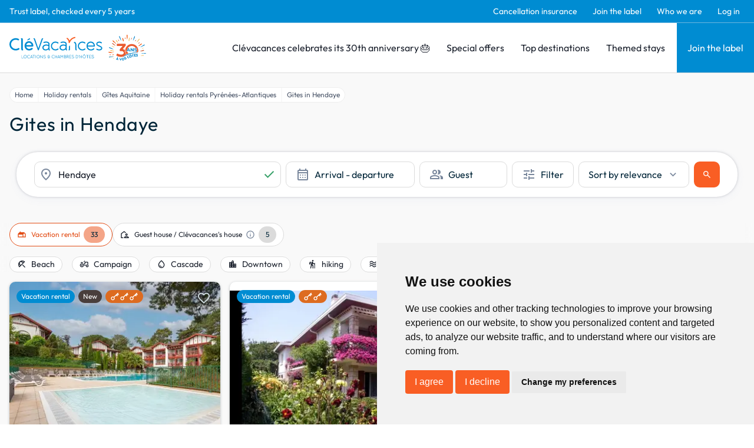

--- FILE ---
content_type: text/html; charset=utf-8
request_url: https://www.google.com/recaptcha/api2/anchor?ar=1&k=6LcxM5EqAAAAALNrbLKWSaJ_xCHW1kht1Knu7SaT&co=aHR0cHM6Ly93d3cuY2xldmFjYW5jZXMuY29tOjQ0Mw..&hl=en&v=PoyoqOPhxBO7pBk68S4YbpHZ&size=invisible&anchor-ms=20000&execute-ms=30000&cb=z01pdbpdtmux
body_size: 48560
content:
<!DOCTYPE HTML><html dir="ltr" lang="en"><head><meta http-equiv="Content-Type" content="text/html; charset=UTF-8">
<meta http-equiv="X-UA-Compatible" content="IE=edge">
<title>reCAPTCHA</title>
<style type="text/css">
/* cyrillic-ext */
@font-face {
  font-family: 'Roboto';
  font-style: normal;
  font-weight: 400;
  font-stretch: 100%;
  src: url(//fonts.gstatic.com/s/roboto/v48/KFO7CnqEu92Fr1ME7kSn66aGLdTylUAMa3GUBHMdazTgWw.woff2) format('woff2');
  unicode-range: U+0460-052F, U+1C80-1C8A, U+20B4, U+2DE0-2DFF, U+A640-A69F, U+FE2E-FE2F;
}
/* cyrillic */
@font-face {
  font-family: 'Roboto';
  font-style: normal;
  font-weight: 400;
  font-stretch: 100%;
  src: url(//fonts.gstatic.com/s/roboto/v48/KFO7CnqEu92Fr1ME7kSn66aGLdTylUAMa3iUBHMdazTgWw.woff2) format('woff2');
  unicode-range: U+0301, U+0400-045F, U+0490-0491, U+04B0-04B1, U+2116;
}
/* greek-ext */
@font-face {
  font-family: 'Roboto';
  font-style: normal;
  font-weight: 400;
  font-stretch: 100%;
  src: url(//fonts.gstatic.com/s/roboto/v48/KFO7CnqEu92Fr1ME7kSn66aGLdTylUAMa3CUBHMdazTgWw.woff2) format('woff2');
  unicode-range: U+1F00-1FFF;
}
/* greek */
@font-face {
  font-family: 'Roboto';
  font-style: normal;
  font-weight: 400;
  font-stretch: 100%;
  src: url(//fonts.gstatic.com/s/roboto/v48/KFO7CnqEu92Fr1ME7kSn66aGLdTylUAMa3-UBHMdazTgWw.woff2) format('woff2');
  unicode-range: U+0370-0377, U+037A-037F, U+0384-038A, U+038C, U+038E-03A1, U+03A3-03FF;
}
/* math */
@font-face {
  font-family: 'Roboto';
  font-style: normal;
  font-weight: 400;
  font-stretch: 100%;
  src: url(//fonts.gstatic.com/s/roboto/v48/KFO7CnqEu92Fr1ME7kSn66aGLdTylUAMawCUBHMdazTgWw.woff2) format('woff2');
  unicode-range: U+0302-0303, U+0305, U+0307-0308, U+0310, U+0312, U+0315, U+031A, U+0326-0327, U+032C, U+032F-0330, U+0332-0333, U+0338, U+033A, U+0346, U+034D, U+0391-03A1, U+03A3-03A9, U+03B1-03C9, U+03D1, U+03D5-03D6, U+03F0-03F1, U+03F4-03F5, U+2016-2017, U+2034-2038, U+203C, U+2040, U+2043, U+2047, U+2050, U+2057, U+205F, U+2070-2071, U+2074-208E, U+2090-209C, U+20D0-20DC, U+20E1, U+20E5-20EF, U+2100-2112, U+2114-2115, U+2117-2121, U+2123-214F, U+2190, U+2192, U+2194-21AE, U+21B0-21E5, U+21F1-21F2, U+21F4-2211, U+2213-2214, U+2216-22FF, U+2308-230B, U+2310, U+2319, U+231C-2321, U+2336-237A, U+237C, U+2395, U+239B-23B7, U+23D0, U+23DC-23E1, U+2474-2475, U+25AF, U+25B3, U+25B7, U+25BD, U+25C1, U+25CA, U+25CC, U+25FB, U+266D-266F, U+27C0-27FF, U+2900-2AFF, U+2B0E-2B11, U+2B30-2B4C, U+2BFE, U+3030, U+FF5B, U+FF5D, U+1D400-1D7FF, U+1EE00-1EEFF;
}
/* symbols */
@font-face {
  font-family: 'Roboto';
  font-style: normal;
  font-weight: 400;
  font-stretch: 100%;
  src: url(//fonts.gstatic.com/s/roboto/v48/KFO7CnqEu92Fr1ME7kSn66aGLdTylUAMaxKUBHMdazTgWw.woff2) format('woff2');
  unicode-range: U+0001-000C, U+000E-001F, U+007F-009F, U+20DD-20E0, U+20E2-20E4, U+2150-218F, U+2190, U+2192, U+2194-2199, U+21AF, U+21E6-21F0, U+21F3, U+2218-2219, U+2299, U+22C4-22C6, U+2300-243F, U+2440-244A, U+2460-24FF, U+25A0-27BF, U+2800-28FF, U+2921-2922, U+2981, U+29BF, U+29EB, U+2B00-2BFF, U+4DC0-4DFF, U+FFF9-FFFB, U+10140-1018E, U+10190-1019C, U+101A0, U+101D0-101FD, U+102E0-102FB, U+10E60-10E7E, U+1D2C0-1D2D3, U+1D2E0-1D37F, U+1F000-1F0FF, U+1F100-1F1AD, U+1F1E6-1F1FF, U+1F30D-1F30F, U+1F315, U+1F31C, U+1F31E, U+1F320-1F32C, U+1F336, U+1F378, U+1F37D, U+1F382, U+1F393-1F39F, U+1F3A7-1F3A8, U+1F3AC-1F3AF, U+1F3C2, U+1F3C4-1F3C6, U+1F3CA-1F3CE, U+1F3D4-1F3E0, U+1F3ED, U+1F3F1-1F3F3, U+1F3F5-1F3F7, U+1F408, U+1F415, U+1F41F, U+1F426, U+1F43F, U+1F441-1F442, U+1F444, U+1F446-1F449, U+1F44C-1F44E, U+1F453, U+1F46A, U+1F47D, U+1F4A3, U+1F4B0, U+1F4B3, U+1F4B9, U+1F4BB, U+1F4BF, U+1F4C8-1F4CB, U+1F4D6, U+1F4DA, U+1F4DF, U+1F4E3-1F4E6, U+1F4EA-1F4ED, U+1F4F7, U+1F4F9-1F4FB, U+1F4FD-1F4FE, U+1F503, U+1F507-1F50B, U+1F50D, U+1F512-1F513, U+1F53E-1F54A, U+1F54F-1F5FA, U+1F610, U+1F650-1F67F, U+1F687, U+1F68D, U+1F691, U+1F694, U+1F698, U+1F6AD, U+1F6B2, U+1F6B9-1F6BA, U+1F6BC, U+1F6C6-1F6CF, U+1F6D3-1F6D7, U+1F6E0-1F6EA, U+1F6F0-1F6F3, U+1F6F7-1F6FC, U+1F700-1F7FF, U+1F800-1F80B, U+1F810-1F847, U+1F850-1F859, U+1F860-1F887, U+1F890-1F8AD, U+1F8B0-1F8BB, U+1F8C0-1F8C1, U+1F900-1F90B, U+1F93B, U+1F946, U+1F984, U+1F996, U+1F9E9, U+1FA00-1FA6F, U+1FA70-1FA7C, U+1FA80-1FA89, U+1FA8F-1FAC6, U+1FACE-1FADC, U+1FADF-1FAE9, U+1FAF0-1FAF8, U+1FB00-1FBFF;
}
/* vietnamese */
@font-face {
  font-family: 'Roboto';
  font-style: normal;
  font-weight: 400;
  font-stretch: 100%;
  src: url(//fonts.gstatic.com/s/roboto/v48/KFO7CnqEu92Fr1ME7kSn66aGLdTylUAMa3OUBHMdazTgWw.woff2) format('woff2');
  unicode-range: U+0102-0103, U+0110-0111, U+0128-0129, U+0168-0169, U+01A0-01A1, U+01AF-01B0, U+0300-0301, U+0303-0304, U+0308-0309, U+0323, U+0329, U+1EA0-1EF9, U+20AB;
}
/* latin-ext */
@font-face {
  font-family: 'Roboto';
  font-style: normal;
  font-weight: 400;
  font-stretch: 100%;
  src: url(//fonts.gstatic.com/s/roboto/v48/KFO7CnqEu92Fr1ME7kSn66aGLdTylUAMa3KUBHMdazTgWw.woff2) format('woff2');
  unicode-range: U+0100-02BA, U+02BD-02C5, U+02C7-02CC, U+02CE-02D7, U+02DD-02FF, U+0304, U+0308, U+0329, U+1D00-1DBF, U+1E00-1E9F, U+1EF2-1EFF, U+2020, U+20A0-20AB, U+20AD-20C0, U+2113, U+2C60-2C7F, U+A720-A7FF;
}
/* latin */
@font-face {
  font-family: 'Roboto';
  font-style: normal;
  font-weight: 400;
  font-stretch: 100%;
  src: url(//fonts.gstatic.com/s/roboto/v48/KFO7CnqEu92Fr1ME7kSn66aGLdTylUAMa3yUBHMdazQ.woff2) format('woff2');
  unicode-range: U+0000-00FF, U+0131, U+0152-0153, U+02BB-02BC, U+02C6, U+02DA, U+02DC, U+0304, U+0308, U+0329, U+2000-206F, U+20AC, U+2122, U+2191, U+2193, U+2212, U+2215, U+FEFF, U+FFFD;
}
/* cyrillic-ext */
@font-face {
  font-family: 'Roboto';
  font-style: normal;
  font-weight: 500;
  font-stretch: 100%;
  src: url(//fonts.gstatic.com/s/roboto/v48/KFO7CnqEu92Fr1ME7kSn66aGLdTylUAMa3GUBHMdazTgWw.woff2) format('woff2');
  unicode-range: U+0460-052F, U+1C80-1C8A, U+20B4, U+2DE0-2DFF, U+A640-A69F, U+FE2E-FE2F;
}
/* cyrillic */
@font-face {
  font-family: 'Roboto';
  font-style: normal;
  font-weight: 500;
  font-stretch: 100%;
  src: url(//fonts.gstatic.com/s/roboto/v48/KFO7CnqEu92Fr1ME7kSn66aGLdTylUAMa3iUBHMdazTgWw.woff2) format('woff2');
  unicode-range: U+0301, U+0400-045F, U+0490-0491, U+04B0-04B1, U+2116;
}
/* greek-ext */
@font-face {
  font-family: 'Roboto';
  font-style: normal;
  font-weight: 500;
  font-stretch: 100%;
  src: url(//fonts.gstatic.com/s/roboto/v48/KFO7CnqEu92Fr1ME7kSn66aGLdTylUAMa3CUBHMdazTgWw.woff2) format('woff2');
  unicode-range: U+1F00-1FFF;
}
/* greek */
@font-face {
  font-family: 'Roboto';
  font-style: normal;
  font-weight: 500;
  font-stretch: 100%;
  src: url(//fonts.gstatic.com/s/roboto/v48/KFO7CnqEu92Fr1ME7kSn66aGLdTylUAMa3-UBHMdazTgWw.woff2) format('woff2');
  unicode-range: U+0370-0377, U+037A-037F, U+0384-038A, U+038C, U+038E-03A1, U+03A3-03FF;
}
/* math */
@font-face {
  font-family: 'Roboto';
  font-style: normal;
  font-weight: 500;
  font-stretch: 100%;
  src: url(//fonts.gstatic.com/s/roboto/v48/KFO7CnqEu92Fr1ME7kSn66aGLdTylUAMawCUBHMdazTgWw.woff2) format('woff2');
  unicode-range: U+0302-0303, U+0305, U+0307-0308, U+0310, U+0312, U+0315, U+031A, U+0326-0327, U+032C, U+032F-0330, U+0332-0333, U+0338, U+033A, U+0346, U+034D, U+0391-03A1, U+03A3-03A9, U+03B1-03C9, U+03D1, U+03D5-03D6, U+03F0-03F1, U+03F4-03F5, U+2016-2017, U+2034-2038, U+203C, U+2040, U+2043, U+2047, U+2050, U+2057, U+205F, U+2070-2071, U+2074-208E, U+2090-209C, U+20D0-20DC, U+20E1, U+20E5-20EF, U+2100-2112, U+2114-2115, U+2117-2121, U+2123-214F, U+2190, U+2192, U+2194-21AE, U+21B0-21E5, U+21F1-21F2, U+21F4-2211, U+2213-2214, U+2216-22FF, U+2308-230B, U+2310, U+2319, U+231C-2321, U+2336-237A, U+237C, U+2395, U+239B-23B7, U+23D0, U+23DC-23E1, U+2474-2475, U+25AF, U+25B3, U+25B7, U+25BD, U+25C1, U+25CA, U+25CC, U+25FB, U+266D-266F, U+27C0-27FF, U+2900-2AFF, U+2B0E-2B11, U+2B30-2B4C, U+2BFE, U+3030, U+FF5B, U+FF5D, U+1D400-1D7FF, U+1EE00-1EEFF;
}
/* symbols */
@font-face {
  font-family: 'Roboto';
  font-style: normal;
  font-weight: 500;
  font-stretch: 100%;
  src: url(//fonts.gstatic.com/s/roboto/v48/KFO7CnqEu92Fr1ME7kSn66aGLdTylUAMaxKUBHMdazTgWw.woff2) format('woff2');
  unicode-range: U+0001-000C, U+000E-001F, U+007F-009F, U+20DD-20E0, U+20E2-20E4, U+2150-218F, U+2190, U+2192, U+2194-2199, U+21AF, U+21E6-21F0, U+21F3, U+2218-2219, U+2299, U+22C4-22C6, U+2300-243F, U+2440-244A, U+2460-24FF, U+25A0-27BF, U+2800-28FF, U+2921-2922, U+2981, U+29BF, U+29EB, U+2B00-2BFF, U+4DC0-4DFF, U+FFF9-FFFB, U+10140-1018E, U+10190-1019C, U+101A0, U+101D0-101FD, U+102E0-102FB, U+10E60-10E7E, U+1D2C0-1D2D3, U+1D2E0-1D37F, U+1F000-1F0FF, U+1F100-1F1AD, U+1F1E6-1F1FF, U+1F30D-1F30F, U+1F315, U+1F31C, U+1F31E, U+1F320-1F32C, U+1F336, U+1F378, U+1F37D, U+1F382, U+1F393-1F39F, U+1F3A7-1F3A8, U+1F3AC-1F3AF, U+1F3C2, U+1F3C4-1F3C6, U+1F3CA-1F3CE, U+1F3D4-1F3E0, U+1F3ED, U+1F3F1-1F3F3, U+1F3F5-1F3F7, U+1F408, U+1F415, U+1F41F, U+1F426, U+1F43F, U+1F441-1F442, U+1F444, U+1F446-1F449, U+1F44C-1F44E, U+1F453, U+1F46A, U+1F47D, U+1F4A3, U+1F4B0, U+1F4B3, U+1F4B9, U+1F4BB, U+1F4BF, U+1F4C8-1F4CB, U+1F4D6, U+1F4DA, U+1F4DF, U+1F4E3-1F4E6, U+1F4EA-1F4ED, U+1F4F7, U+1F4F9-1F4FB, U+1F4FD-1F4FE, U+1F503, U+1F507-1F50B, U+1F50D, U+1F512-1F513, U+1F53E-1F54A, U+1F54F-1F5FA, U+1F610, U+1F650-1F67F, U+1F687, U+1F68D, U+1F691, U+1F694, U+1F698, U+1F6AD, U+1F6B2, U+1F6B9-1F6BA, U+1F6BC, U+1F6C6-1F6CF, U+1F6D3-1F6D7, U+1F6E0-1F6EA, U+1F6F0-1F6F3, U+1F6F7-1F6FC, U+1F700-1F7FF, U+1F800-1F80B, U+1F810-1F847, U+1F850-1F859, U+1F860-1F887, U+1F890-1F8AD, U+1F8B0-1F8BB, U+1F8C0-1F8C1, U+1F900-1F90B, U+1F93B, U+1F946, U+1F984, U+1F996, U+1F9E9, U+1FA00-1FA6F, U+1FA70-1FA7C, U+1FA80-1FA89, U+1FA8F-1FAC6, U+1FACE-1FADC, U+1FADF-1FAE9, U+1FAF0-1FAF8, U+1FB00-1FBFF;
}
/* vietnamese */
@font-face {
  font-family: 'Roboto';
  font-style: normal;
  font-weight: 500;
  font-stretch: 100%;
  src: url(//fonts.gstatic.com/s/roboto/v48/KFO7CnqEu92Fr1ME7kSn66aGLdTylUAMa3OUBHMdazTgWw.woff2) format('woff2');
  unicode-range: U+0102-0103, U+0110-0111, U+0128-0129, U+0168-0169, U+01A0-01A1, U+01AF-01B0, U+0300-0301, U+0303-0304, U+0308-0309, U+0323, U+0329, U+1EA0-1EF9, U+20AB;
}
/* latin-ext */
@font-face {
  font-family: 'Roboto';
  font-style: normal;
  font-weight: 500;
  font-stretch: 100%;
  src: url(//fonts.gstatic.com/s/roboto/v48/KFO7CnqEu92Fr1ME7kSn66aGLdTylUAMa3KUBHMdazTgWw.woff2) format('woff2');
  unicode-range: U+0100-02BA, U+02BD-02C5, U+02C7-02CC, U+02CE-02D7, U+02DD-02FF, U+0304, U+0308, U+0329, U+1D00-1DBF, U+1E00-1E9F, U+1EF2-1EFF, U+2020, U+20A0-20AB, U+20AD-20C0, U+2113, U+2C60-2C7F, U+A720-A7FF;
}
/* latin */
@font-face {
  font-family: 'Roboto';
  font-style: normal;
  font-weight: 500;
  font-stretch: 100%;
  src: url(//fonts.gstatic.com/s/roboto/v48/KFO7CnqEu92Fr1ME7kSn66aGLdTylUAMa3yUBHMdazQ.woff2) format('woff2');
  unicode-range: U+0000-00FF, U+0131, U+0152-0153, U+02BB-02BC, U+02C6, U+02DA, U+02DC, U+0304, U+0308, U+0329, U+2000-206F, U+20AC, U+2122, U+2191, U+2193, U+2212, U+2215, U+FEFF, U+FFFD;
}
/* cyrillic-ext */
@font-face {
  font-family: 'Roboto';
  font-style: normal;
  font-weight: 900;
  font-stretch: 100%;
  src: url(//fonts.gstatic.com/s/roboto/v48/KFO7CnqEu92Fr1ME7kSn66aGLdTylUAMa3GUBHMdazTgWw.woff2) format('woff2');
  unicode-range: U+0460-052F, U+1C80-1C8A, U+20B4, U+2DE0-2DFF, U+A640-A69F, U+FE2E-FE2F;
}
/* cyrillic */
@font-face {
  font-family: 'Roboto';
  font-style: normal;
  font-weight: 900;
  font-stretch: 100%;
  src: url(//fonts.gstatic.com/s/roboto/v48/KFO7CnqEu92Fr1ME7kSn66aGLdTylUAMa3iUBHMdazTgWw.woff2) format('woff2');
  unicode-range: U+0301, U+0400-045F, U+0490-0491, U+04B0-04B1, U+2116;
}
/* greek-ext */
@font-face {
  font-family: 'Roboto';
  font-style: normal;
  font-weight: 900;
  font-stretch: 100%;
  src: url(//fonts.gstatic.com/s/roboto/v48/KFO7CnqEu92Fr1ME7kSn66aGLdTylUAMa3CUBHMdazTgWw.woff2) format('woff2');
  unicode-range: U+1F00-1FFF;
}
/* greek */
@font-face {
  font-family: 'Roboto';
  font-style: normal;
  font-weight: 900;
  font-stretch: 100%;
  src: url(//fonts.gstatic.com/s/roboto/v48/KFO7CnqEu92Fr1ME7kSn66aGLdTylUAMa3-UBHMdazTgWw.woff2) format('woff2');
  unicode-range: U+0370-0377, U+037A-037F, U+0384-038A, U+038C, U+038E-03A1, U+03A3-03FF;
}
/* math */
@font-face {
  font-family: 'Roboto';
  font-style: normal;
  font-weight: 900;
  font-stretch: 100%;
  src: url(//fonts.gstatic.com/s/roboto/v48/KFO7CnqEu92Fr1ME7kSn66aGLdTylUAMawCUBHMdazTgWw.woff2) format('woff2');
  unicode-range: U+0302-0303, U+0305, U+0307-0308, U+0310, U+0312, U+0315, U+031A, U+0326-0327, U+032C, U+032F-0330, U+0332-0333, U+0338, U+033A, U+0346, U+034D, U+0391-03A1, U+03A3-03A9, U+03B1-03C9, U+03D1, U+03D5-03D6, U+03F0-03F1, U+03F4-03F5, U+2016-2017, U+2034-2038, U+203C, U+2040, U+2043, U+2047, U+2050, U+2057, U+205F, U+2070-2071, U+2074-208E, U+2090-209C, U+20D0-20DC, U+20E1, U+20E5-20EF, U+2100-2112, U+2114-2115, U+2117-2121, U+2123-214F, U+2190, U+2192, U+2194-21AE, U+21B0-21E5, U+21F1-21F2, U+21F4-2211, U+2213-2214, U+2216-22FF, U+2308-230B, U+2310, U+2319, U+231C-2321, U+2336-237A, U+237C, U+2395, U+239B-23B7, U+23D0, U+23DC-23E1, U+2474-2475, U+25AF, U+25B3, U+25B7, U+25BD, U+25C1, U+25CA, U+25CC, U+25FB, U+266D-266F, U+27C0-27FF, U+2900-2AFF, U+2B0E-2B11, U+2B30-2B4C, U+2BFE, U+3030, U+FF5B, U+FF5D, U+1D400-1D7FF, U+1EE00-1EEFF;
}
/* symbols */
@font-face {
  font-family: 'Roboto';
  font-style: normal;
  font-weight: 900;
  font-stretch: 100%;
  src: url(//fonts.gstatic.com/s/roboto/v48/KFO7CnqEu92Fr1ME7kSn66aGLdTylUAMaxKUBHMdazTgWw.woff2) format('woff2');
  unicode-range: U+0001-000C, U+000E-001F, U+007F-009F, U+20DD-20E0, U+20E2-20E4, U+2150-218F, U+2190, U+2192, U+2194-2199, U+21AF, U+21E6-21F0, U+21F3, U+2218-2219, U+2299, U+22C4-22C6, U+2300-243F, U+2440-244A, U+2460-24FF, U+25A0-27BF, U+2800-28FF, U+2921-2922, U+2981, U+29BF, U+29EB, U+2B00-2BFF, U+4DC0-4DFF, U+FFF9-FFFB, U+10140-1018E, U+10190-1019C, U+101A0, U+101D0-101FD, U+102E0-102FB, U+10E60-10E7E, U+1D2C0-1D2D3, U+1D2E0-1D37F, U+1F000-1F0FF, U+1F100-1F1AD, U+1F1E6-1F1FF, U+1F30D-1F30F, U+1F315, U+1F31C, U+1F31E, U+1F320-1F32C, U+1F336, U+1F378, U+1F37D, U+1F382, U+1F393-1F39F, U+1F3A7-1F3A8, U+1F3AC-1F3AF, U+1F3C2, U+1F3C4-1F3C6, U+1F3CA-1F3CE, U+1F3D4-1F3E0, U+1F3ED, U+1F3F1-1F3F3, U+1F3F5-1F3F7, U+1F408, U+1F415, U+1F41F, U+1F426, U+1F43F, U+1F441-1F442, U+1F444, U+1F446-1F449, U+1F44C-1F44E, U+1F453, U+1F46A, U+1F47D, U+1F4A3, U+1F4B0, U+1F4B3, U+1F4B9, U+1F4BB, U+1F4BF, U+1F4C8-1F4CB, U+1F4D6, U+1F4DA, U+1F4DF, U+1F4E3-1F4E6, U+1F4EA-1F4ED, U+1F4F7, U+1F4F9-1F4FB, U+1F4FD-1F4FE, U+1F503, U+1F507-1F50B, U+1F50D, U+1F512-1F513, U+1F53E-1F54A, U+1F54F-1F5FA, U+1F610, U+1F650-1F67F, U+1F687, U+1F68D, U+1F691, U+1F694, U+1F698, U+1F6AD, U+1F6B2, U+1F6B9-1F6BA, U+1F6BC, U+1F6C6-1F6CF, U+1F6D3-1F6D7, U+1F6E0-1F6EA, U+1F6F0-1F6F3, U+1F6F7-1F6FC, U+1F700-1F7FF, U+1F800-1F80B, U+1F810-1F847, U+1F850-1F859, U+1F860-1F887, U+1F890-1F8AD, U+1F8B0-1F8BB, U+1F8C0-1F8C1, U+1F900-1F90B, U+1F93B, U+1F946, U+1F984, U+1F996, U+1F9E9, U+1FA00-1FA6F, U+1FA70-1FA7C, U+1FA80-1FA89, U+1FA8F-1FAC6, U+1FACE-1FADC, U+1FADF-1FAE9, U+1FAF0-1FAF8, U+1FB00-1FBFF;
}
/* vietnamese */
@font-face {
  font-family: 'Roboto';
  font-style: normal;
  font-weight: 900;
  font-stretch: 100%;
  src: url(//fonts.gstatic.com/s/roboto/v48/KFO7CnqEu92Fr1ME7kSn66aGLdTylUAMa3OUBHMdazTgWw.woff2) format('woff2');
  unicode-range: U+0102-0103, U+0110-0111, U+0128-0129, U+0168-0169, U+01A0-01A1, U+01AF-01B0, U+0300-0301, U+0303-0304, U+0308-0309, U+0323, U+0329, U+1EA0-1EF9, U+20AB;
}
/* latin-ext */
@font-face {
  font-family: 'Roboto';
  font-style: normal;
  font-weight: 900;
  font-stretch: 100%;
  src: url(//fonts.gstatic.com/s/roboto/v48/KFO7CnqEu92Fr1ME7kSn66aGLdTylUAMa3KUBHMdazTgWw.woff2) format('woff2');
  unicode-range: U+0100-02BA, U+02BD-02C5, U+02C7-02CC, U+02CE-02D7, U+02DD-02FF, U+0304, U+0308, U+0329, U+1D00-1DBF, U+1E00-1E9F, U+1EF2-1EFF, U+2020, U+20A0-20AB, U+20AD-20C0, U+2113, U+2C60-2C7F, U+A720-A7FF;
}
/* latin */
@font-face {
  font-family: 'Roboto';
  font-style: normal;
  font-weight: 900;
  font-stretch: 100%;
  src: url(//fonts.gstatic.com/s/roboto/v48/KFO7CnqEu92Fr1ME7kSn66aGLdTylUAMa3yUBHMdazQ.woff2) format('woff2');
  unicode-range: U+0000-00FF, U+0131, U+0152-0153, U+02BB-02BC, U+02C6, U+02DA, U+02DC, U+0304, U+0308, U+0329, U+2000-206F, U+20AC, U+2122, U+2191, U+2193, U+2212, U+2215, U+FEFF, U+FFFD;
}

</style>
<link rel="stylesheet" type="text/css" href="https://www.gstatic.com/recaptcha/releases/PoyoqOPhxBO7pBk68S4YbpHZ/styles__ltr.css">
<script nonce="U49-4iNQLdc9c2UEP0z2dQ" type="text/javascript">window['__recaptcha_api'] = 'https://www.google.com/recaptcha/api2/';</script>
<script type="text/javascript" src="https://www.gstatic.com/recaptcha/releases/PoyoqOPhxBO7pBk68S4YbpHZ/recaptcha__en.js" nonce="U49-4iNQLdc9c2UEP0z2dQ">
      
    </script></head>
<body><div id="rc-anchor-alert" class="rc-anchor-alert"></div>
<input type="hidden" id="recaptcha-token" value="[base64]">
<script type="text/javascript" nonce="U49-4iNQLdc9c2UEP0z2dQ">
      recaptcha.anchor.Main.init("[\x22ainput\x22,[\x22bgdata\x22,\x22\x22,\[base64]/[base64]/UltIKytdPWE6KGE8MjA0OD9SW0grK109YT4+NnwxOTI6KChhJjY0NTEyKT09NTUyOTYmJnErMTxoLmxlbmd0aCYmKGguY2hhckNvZGVBdChxKzEpJjY0NTEyKT09NTYzMjA/[base64]/MjU1OlI/[base64]/[base64]/[base64]/[base64]/[base64]/[base64]/[base64]/[base64]/[base64]/[base64]\x22,\[base64]\\u003d\\u003d\x22,\x22E8K0Z8Kjw4MRbcOmw7jDgcOCw7xsVMKqw4XDvyx4TMK4wpTCil7CosKkSXNwacOBIsKbw69rCsKEwpQzUUM8w6sjwqAlw5/ChTnDssKHOFM2wpUTw7krwpgRw6xxJsKkd8KwVcORwoIww4o3wrjDkH96wrNlw6nCuCrCuCYLby9+w4tTGsKVwrDCnsO0wo7DrsKyw7snwoxMw5xuw4E0w4zCkFTCpMKuNsK+Qmd/e8Kdwph/T8OWPBpWQMOMcQvCuCgUwq91ZMK9JGnChTfCosKyNcO/w6/DknjDqiHDpilnOsOXw7LCnUl5fEPCkMKQHMK7w68Vw5Fhw7HCkMK0DnQiDXl6DcKIRsOSBsOSV8OycBl/[base64]/wpTCq0UAw6tJS8OSwpwKwpo0WRJfwpYdEzMfAw/CisO1w5AQw6/CjlRBFsK6acKSwoNVDj3CuSYMw4YrBcOnwo1HBE/Dr8O1woEuaWArwrvCk3wpB3cXwqBqYcKNS8OcOHxFSMOCJzzDjE7CmyckJB5FW8Oqw4bCtUdiw5w4Cms6wr13XlHCvAXCk8OedFF+UsOQDcOMwrkiwqbCncKUZGBcw6jCnFxOwpMdKMOQdgwwVQg6UcKhw6/DhcO3wqLChMO6w4dgwopCRBfDusKDZXfCgS5PwrV1bcKNwofCkcKbw5LDg8OIw5Aiwq0Bw6nDiMKrOcK8wpbDhEJ6RF3CqsOew4R6w70mwpo5wpvCqDEeagRNOlJTSsONNcOYW8KZwq/Cr8KHYcOcw4hMwoNpw604CBXCqhw7URvCgCjCs8KTw7bCpllXUsOFw43Ci8KcfMODw7XCqnFmw6DCi049w5xpH8KNFUrCilFWTMOCMMKJCsKBw6MvwossSsO8w6/[base64]/DlMKXw7LCvRhCw7lHacOwACp4V8OsbsOXw7DCpSHClnI7InTCkcONMU1he2M/w5HDmMOHOsOfw40uw51UF109ccKwcMKYw5rCr8KsG8Kzwp0sw7/DpyLDrcOfw5fDsVQXw7Ycw6PDgcKKB0chPMOEBsKOf8OvwqFjw5QkFDzDtksLeMKQwqoswrDDpxvClxTDqyTCn8OMwrHCqMOVTyoaXMOnw5XDqMOMw7/Ch8OMHjvCjUzCgsOHTsK1w6lJwqHCscOqwqhlw4RLUQgPw5LCvMOzKMOww7Vhwq3CiU/CvyPCjsOQw7HDj8O1U8KnwpEHwpzCnsO4wqBAwrrDgBTCsgnDrkE+wpLCrFLDoxBcXsKyaMOXw55Pw6vDucOuU8KcNV59fMOyw57Ds8Otw7LCq8Kfw5zCr8OvIcKaaR/CjlLDrcOYwrTCpcOVw5nCjcKVI8OPw4EPclxqDXDDmMOjc8Okw618w7Qiw4PDm8K2w4dIwqDDocK1bsOAw4JBw64hCcOcCxjCuVvDi31Vw4jCn8KlNA/Ci1QxHnLCgsOQQsOOwpFWw4/Dn8O9OAhYP8OLHmZpRMOIV37DmgRBw4bCoEc8wpPCmDfChyJfwpQGwq7Cv8OewqDCkQEOXcONecK/MCF/ZgrCnTLCrMK9w4bCpwk3wo/DlcK2A8OcEsKXfcOAw6rDmlrCi8Ohw6NrwphJwoTCvj3DvSY1FcO1w77Cv8KMw5QeasO8wq3CgcOrNA7DvBrDrDnDhFEXU3/DhMOcwpROI27DiUZ7MgESwo1ow7PDsxhzXsK9w6xnSsOiZiByw7oscsKRw6wAwrVmZGVHf8KswrlFJnbDtcKlE8KTw40tQcOFwqkSfETDvF/[base64]/CsBlJw7LChlAlwrTCsVk+wqkuwqPDllMnwpkBw6/CtsODZQ/DoWjCkw/Cgyciw5DDv2XDigDDo2/CqcKTw6DCh2A5WsOpwqjDqDBmwqbDohvCjB7DmcKdTMK+S0zCp8O2w63Dg0DDuzE8wrZ/wpTDlcOtFsK9VMO/ZcOhwp16w4lHwqgVwpEqw6PDvVvDs8KnwoLDlcKPw7HDt8OLw7lADirDoFRRw74sJsOwwopPb8OkfDdewpEFwrxfwoPDu1fDqSfDvQ/DlEUUeQBbCMKYVjjCpsOPwo9XBcOTCcOsw5vClWTCncO9ZsOxw4dPwoM9HhILw45PwqAwDMO0NMO4SBduwqrDjMKLw5PCiMKXUsO+wr/Cj8OMfsKbOkzDhhHDtDfCs0rDscK+w7vCk8OswpTClSZfZih1Q8Knw6DChA5QwpdsXBHDphnDgsOjwrHCoBvDkX3CkcKKwqLDrMKJwo3CliM0b8K7UMKyGx7DrinDmmHDsMO+Th/[base64]/[base64]/wqfCr8KHSMOXw6obKMK5BsOsw7Uzw7pFw7vCicOFwqQZw4bCgsKrwoTCmsKIO8OFw4oBEkpQT8O6Q3XCrz/CohTCkMOkXn0vwqddwq8Mw73DlXRBw7TCn8K8wqx+KMOrwrrCtzoNw4cleBzCgk45w7BwERNaURHDiwJrZGFlw7Naw7J/w77CjsOdw7zDnmXDnB1qw7PDqUYZTgDCu8KIbT41w4Z/Ti7DrcOhwpTDjDjDlMOEwoZhw7TDtsOED8KTw7sAw5fDt8OGYMKDE8OFw6PCnx/CksOoJ8Knw45+w6ocQMOow58BwrYDw6DDhALDlj3DqxpOQsKmUMKqJMKRwrYhbmouBcKZbgLCmwtMJ8OwwpdOADQ3wovDskPDsMKOZ8OcwpTDtDHDs8Oww67DkEgRw4HCgEbDk8O+w61+EsOOL8KUw6TDrjtUA8OYw7sZMcKGw4FOwqc/e2Ysw73ClMKrwrBqY8Oww4vDihptdcKxw4l3E8Ovwo9rKsKiwqnDkWfDgsOBbsOodETDjxRKw4LCskPCr3w0w5xVcCNUcTRow5BpWj99wrPDmlZ8YsOQHsKRVgdVHUHDjsK0wqwQwq/Dr1xDw7zChnAoHsOKbsOjN1zDrjDDp8OoBsKtwo/Dj8OgGMKOcsK5FSECw6IvwqDCkSwSR8OYw6pvwrLDmcKMTB7Ci8O6w6oiFXDDhxITwqDCgkvDrsOJA8OlVcOud8OlLj3DgAUDP8KyQsOvwp/Dr2BLOsOnwpRIBF/CpMOfwozCgMOpOE0wwqbCuk7CpS0Hw5I7w45MwrTCkkwzw4EFwrR7w5/CmMKWwrNpECpaYXYwK1HCpSLClsO/wqkhw7hoEsOawrVZRhh6w4cAw47DvcKRwoJmMlfDjcKaAcONQcKIw4DCoMKqKH/DjH4bfsKFPcO3woTClCQlaBZ/[base64]/DjcOCw5DDnsKSJcOjIMOZw59Ewo4zPH5sRcOKFsO4wpIeJkk4blEiZ8KgCVxSaCbDiMKgwqgmwrckBQjDrMOcScOCC8Knw5TDisKQDnZFw4zCrQd6wrhtIMKiWMKNwqvChn3DrMOwb8KMw7J3VQLCoMOdw4RhwpIqw4rDhMOrCcKZTjBNYMO/w6fDvsOfwpscUsO1w4vCjMK1bltbZ8KSw7Icw7oBZ8O8w7wuw6QYcsOAw4stwp1BPsKYw70bw5bCrwvCqATDpcO0wrcgw6fDiD7DpQl7T8KUwqx1wpPCpMOuw4PCkEDDisKTw4dZWC/CscOsw5bCpFnDu8OUwqzDtR/CocKRWMO4eHAYB1jClTbCisKaJcKRCsODeWFmEj4mw59Dw4vCp8KlGcORIcK4w4BEWR1VwoplISTDkTJZanrCuzDCjMKBwrnDq8O7w7xDKBXDtsKow5nCsGEZw74QNMKsw4HDrwjCjiNuOcO5w7g+HGsqCcOUJMKaA27DtTDCnVwUw5/CgjpQw7jDmURSworDkggCbgVzJjjCjcKWIh5sV8KOeFcwwoNdBxQLfk1xKXMVw5PDuMKCwprCt1/DvwB2woE6w4rCrXrCscOdw4EyKQYpCsOiw67DqVJOw73Cu8KBSUjDt8OPHsKGwow5wojDrEY8Zh0TDmDCuUJGDMOzw4kFw7J1wqRGwpTCtMOJw6hFWBc6RcK7w6plYsKBc8OvNAfDpGcIw4rCvXfCgMK2WEnDk8O9wqTCkh5iwp/CqcKVDMOPw6fDkGY+BjPChMKKw6LCh8KUOQRWfUtuY8O0wr3Cr8KlwqHCrg/[base64]/Cmm8nw5bCpSQUL8O3woZcw5TDo8O/w4PCs8KUPsO8w5LDt1sww5lLw5BRXcKkDsKvwo8Uc8ONwoMcwrUfXMO/w6cmFznDqsOewogUw4M8WMOlJsOWwrHCt8OHRBBmcS/CqgnDvRXDicKhcsKnwo3Cl8O9PgsNP0DCn0AmOT5iHMKiw4kqwpY3VmE0PMOPwqcaY8O+wo1ZT8Ojw7gFw6vCjAfCkBpIUcKAwonCuMKyw6jDgMOkwqTDgsKmw5/DkcOBw7MVw7hDAcKTTsKIwpIaw6nCkDUKdHU9dsOKSwUresKnFn3DsGduC1MgwqnDgsOCw7LDq8O4NcOwTMOfY3pxwpYlw7TCiQ86ecKIDm/[base64]/w4pXwrHDnhDCv8OcCm4Ow6jDlsO5XDgKwpPCgsOHw58MwqXDr8OgwprDg3lsWlbCtDVTw6rDiMO8QgPCucOBFsKoAMOrw6nDm0p5w6vCr1wZTnbDk8OuLD93QDlmwqJXw7NoU8KjVMKkcw5bA1HCpsOVYTlxw5I/wrQxT8Otamtvwp/[base64]/Do8ONZD8OScKWw6PCml8ie05Iw77Dk8K2w6MmenfCk8Krw7zDqsKUwoPChjwKw5M7w4PDtwLCr8OVJlwWF0FKwrhcIMK9w4tvQ3LDqcKhw5nDnk8uGMKiOcKHw5Yqw7tZKsKfDx/DuyIQWcOgw5hDwp8zWXNAwrdPaBfCgizDnsKQw7VuFsOjVnTDusKow6/ChQXCkMO4w4vDusO5AcOefkLCosKswqDCiiA6YXjDp0PCmzXDscKWLwctYsKUeMO9MXMqLGw3w6hrbRfCmURCGy15DMKNfw/Cv8KdwofDunMJU8OURz7ChjvDkcK0BUpHwpt3FSTCtXYVw5XDjzDDr8KqQTnCjMOtw4YYBsOiLcOETlTDlTMQwozDqBnCg8KHw6DDrsKpMUJtwrxZw6o5DcK7DsOawqXCjGYHw5fDqTJjw7LDsmjCiQArwr89RcOsFsKVw6YfEFPDtCgfIsK5KW/[base64]/YsKpw6FUw5wWBlRow4YIw7vDu8KGw4PDtVxoRMKjw4nCu0FDwovCucOVWcOWUlfCjAPDvC/CoMKgamHDl8KvfcO5w4JtayAKNhHDv8ONaArDtHxlAG4FeGLCqyvCoMOyAMO5e8K9e0LCoWvCngbDhG1twp4lfMOOZMO1wrzCk3IMVVzDucKuOg1/w61IwogNw5kYQgAAwrEPMXDCpjHCsFALwpPCt8KTwqxYw7/[base64]/Dg8KkIMKgMSFrb8KGw4pBG8KNwq1owqHChFnCocKnaifCsCbDrVTDlcO2w5dTR8KswqbCtcO0McOYw7HDt8Otwq9CwqHDtMOzNhkSw5XDsiJIOxTClMOKZsOyOSxXSMOVFsOhUGQfwpwUJj3ClBPDg1PCm8OdA8O/JMKuw6k6WE1Jw7F9N8OATRB3DD/DnMOxw4I6SkYIwpscwo7DjAzCtcOlw5TDvxQ2EhckZHYUw4pJwrRbw4sBKcOiXcOUUMKfRnQCH3zCqFwXJ8OxbU0+wrvClAVzwonDt2fCskLDtcK5wpXChcOJFsOnTsK3NFPDilzCtsOjwqrDt8KvNyHChcOfVsK3wqTDgz/DpMKdZ8KxVGRYbQgdLsKZw6/Cmm3CvMKcLsO7w4bCjDDDl8Oaw5cVwoctw589OMKVJADDgcKww5rCl8OdwqsFw4kufEDCl0NGTMKSw63DrGnDqMO2KsOnU8KKw79Aw4/Dpw3Dk1BVbsKpXsOFE09QHMKqIMOBwp0FLcOAWGHDh8ODw43Dv8KIRmfDrkdQTsKEM0rDkMODwpdYw7dkfhssb8KBCMKDw4zCjsOWw6HCs8O/w5LCjWLDi8Omw79dBzPCkU7CmsKUc8OLw6rDm3Jfw4jDqDcWwq3Cv1bDrBB6UcO/w5Abw4BIw6DCj8O0w5rCmU1yZH7Ds8OueWdXccKDw48VL3TDkMOvwq7Cql9lwrMqb20FwoMmw5rCicKWwrxbwqLDnMOvwrZnw5MMw6BOcFjDkDA+OA9swpE6SiEtCcK5wqPCpxZ/RCgiwrDDncOcMj83Q2hDwoTCgsKmw6zCqsOywpYkw4TDgcO/wrleVcKGw7/DgMOGwpvCpFogw6TCoMK2MsOSYsKgwofDvcOlKsOBSh4/SBrDgxIMw6wEwoTCnlXDoj/DqsOxwoHDonDCssOOTVjDkU5Fw7Y6GMOCP0PDm1/CqVUTIMO7FhrCjxNKw7TCi1onwoTDsFLDplFgw599YAoPwqc2wp57SALDpl5dW8OWwowTwrnDi8OzBMK4e8KfwpjDn8O1WCpCwr7DlsOuw6Nww4zCsEfCnsKrw6dEwo4bw4jDlsOOwq4wQDTCjh4JwpsYw4jDm8OSwp4EGHIXwq80w7/CugDCuMOSwqEswq4ow4Uje8Oow6jCqgtGwpsmYGIWw43CuVfCrih0w6I8w4/ClV3Cq0fDlcOaw619DsOrw7HCkTsrJ8OQw5Anw5RIacKGZ8Ktw51vXDEgwpkywoAgcDJaw7szw5MRwpglw4cHJggCXzNiw785KilhAMORQGTDh3kGWnF9w7YeeMOicQDDtnnCvgJTTmnCncODwoA4fW/ChFPDj0zDg8OkOMOQXsO4wp9gKcKqY8KRw5IhwqXDqi5Swq5HN8OAwpDDucOyGcOuP8ODIAvCgsK7GsO1wo1Pw5lPNUMSaMKowqfCkmDDkkDDkUjClsOWwpFwwqBSwq/CrDhXDVtxw5ppLy7CtQ0OERzChxbCjDBFAS4uBVfCosOrKMOaVcOTw4LCrSXDjMKZAcOCw5VFZsOLHlHCu8K5DWt8A8OCAk/Dv8OdUyXDlcKKw7nDj8OhI8KbK8KZWF9mPBTDh8KuHjPCgMKYw4fCpsOFXgjCjSw5KMKPFmzCt8O5w6wFM8K7w7R/ScKvM8Kpw57DlsKVwoLCj8O5w6l4bsOfwq4ebwgdwpvDrsO7PhdPXgtqw48jwpFsWcKmVcK2w41fIcKBwosdwrx4woLCmnNbw6BAw4xINHg6w7HCpUJ9F8O0w5ZlwplIw4VtMMKEw6DDmsKpw4UCUsODFmfDgAHDlsOZwqHDiF/CuUjDh8KUw63CviXDgRDDhhrDisKnwrDCksOrIMKmw5UCJ8OLTsK/FMOkCsKMw6JPw6oDw6bDvMK1w5pPOsK3w6rDmB92bcKpw6d8wpMLwoQ4w6t2csOVKsKkLMObFDgpQCB6WADDvg/[base64]/CvsKrw4vCjkPCtlE4djI7IcOxwqc3woPDtsOqwpDDn0zCghkHw4gqU8Kkw6bDh8KpwoTDswI4w4QEPMOUwpnDhMOsfl5iwocCbsKxSMOkw417OD7Dkh0Vw5PCv8ObIH0KLXDCqcKzVsOJwqvDssOkMsKbw5R3PsOufG/CqmfDssKNSMOFw7jCgcKawrxsRysnwrZUNxrDj8Opw69PejXDrjnDrcK4wp96Vig1w4/CuA8UwqQ+Jw3CmMOmw4fDmk9+w75vwrHCoS/Dry1/w7jDiD3CmcOFwqECRcKuw7/[base64]/blDDmFrCnyVDw6HDn8KrwodQeMKAw4jDmjvDsC/[base64]/CigdsFVzDoMOiw4HDicOTwpl+w4PCu8KDw7QDw60Iw71Cw5rCvCUWw642w4lSw6kzJcOuVMKpR8Ojw7NiMcO7wqRRScKow4hQwqsUwqkewqfDgcOKF8K2wrHCjz4TwohMw7MhWDREw67Ds8Kmwp7DhUTCmsOzYsOBw7cPJ8OCwopUU3vCqMOEwofCuD/Cu8KdK8Kaw47Dim7CoMKZw7IcwqLDlzNYQRgFbMKcwpIWwojCrMKcLsOGw5vCh8Ksw6TClMOlAXk7LsOCVcK3cztZKFHDtnBewoU1ClzDmcKeP8OSecK9wqYYwpzCtBNfw7/CqcOjRMOpcV3Dk8KvwpgldQ/CmsOxZ0pHwoIwWsO5w6cVw4zCjSnCoyrCukTCncO0OMOewqLDthfCjcKWwpDDjQlZP8KSe8KGwoPDvlvDv8KIZMKYw7vDlMKHOUVzwrnCpl3Dlj/DnmtDXcOXU1tQOMKSw7fCisK7emjCiVjDjznCqMK/w5wqwpYmXsOSw5/[base64]/CtsOeDcOUw4EXfHXDpQnClVXCrcKvwojDu2FKcmsqw79PEDDDrSV8wrogHMK9w6rDmkrCmsKjw69owonCsMKqT8KkXErCj8O8w4zDhcOsWcKOw4fChcKbw7EiwpYcw6RMwq/Cl8OUw5c6w43DmcKDw57DkApOAcO2VsOIRUnDtHMMw4fCgnIuwqzDh3Vtwr82w6rCskLDhm5fL8K6wppAcMOQLMK6OMKtwpQvwp7CnjvCvsOhMBY7OQfDpGnCjBBBwoR/ccOtNn5VZsO3w7PCqmdHw6RGwr7CgR1gw7TDvXQ3IhnCusO1wrMgdcO0w6vCqcOnwrx6BVTCuWEyEVAfGMK4BT1eQXDDvMOdRB91blhRwoPDucOSw53ChcO5YGEwfcKWwrgGw4UCw4PCjsO/CTDDqDdMccO7BTDCocKODRjDgMO3fcKWw6sNw4HDq0zDmwzCkkPDnSLDgFfDmcKaCDM0wpdMw5IOLsKiS8KLZBNUAk/DmAHDhUrDrFTDiTXDjsKPw49Bw6XCq8KWD3TDgBPCj8OaDXLCjUjDnMO3w64BNMKGBAsTw5/CkUDDrRPCvsK2XcOOw7TDoDtCaEHCtBXCn3bCoiQrahDChsKwwooCw4vDo8K+ZhDCp2VRNW3DkMOIwrHDqmrDnsOLBk3Dr8OKAy5Hw4ARwonDmcODMlnCjsOVaBoucsO5DBXDkkbDrsOuGT7Crx05UsKZwq/[base64]/[base64]/DoncZwoQWw4zDmcOgw5/DqsOKGnh+w44YY8KCd1cfODHCi2RaaQlXwooCZ15JQ058aAZIBDk2w7sBKWbCrcO8CsOHwrjDqQjDp8O6GcO/dlpQwqvDssOdaSAJwrQQaMKAw67ChhXCjMKKalfCjsKWw6TDicOEw584wpzChcOHVGUKw4PCk0jCoy/[base64]/DuVPCmjAyw6x/w7lAGXzCvw/[base64]/Dry0ywrMyUsK+b8O7EcKpwq0Qw4/[base64]/wrrDqjV+w7d/XsKhZ2/Co05qwrooe2BUw43DtwB8VcO6W8OZQsO0CcKLSBrCoAHDgsOfBMKFKhDCilfDpMK1M8OVw7xOG8KoVcKOw5TCnMOHw40IdcOAw7rDqC/CncK4wqzDj8O3Z3knMl/CiGLDgzkWO8KKAhXDpcKuw6pNMwcZwoLCn8KvehHCtX1Yw7DCmxxAf8KpdMOewpFrwohXbDUUwovCqxLChcKYWEcLfUdaI2/Cs8O8VSfDnSDCvFgtQ8Oww5vDm8OyIAEgwppVwrrCjRQfYFzCkiQGwptrwqo6b2kMasO2w7bCusOKwoYiw57CtsK/IDzDosK/wr4ew4fCszDCjMKcExTCnMOsw6VIw55BwpLCusOuwqtfw47Drl/[base64]/wo5Sw7DCpsOGdcOyW8K8ZMKNE3vDk3Yiw5bDhWVICTnCtcOwfWZTIcOyMcKiw7R0ckzDicKgC8KBajvDoVzCjcK0w4DCmztawp8Uw4JVw5/DpHDCj8OAO008w7cKw7/DjcK6wojDksOtwppKw7PDhMKPw4rCkMKYw7HDlkLCq25ReBMDwojCgMOgw50mE0EoeUXCnz8KCMO1w7cFw53DkMKow5/[base64]/CjCjDrlvCnMOxw75hJkRAJ8OHwqA2CMKywoPDmMKXWBbCoMKLWMOBwrjClcKGZ8KIDBwDcCnCj8OLYcKrZkNIw4jClCQaDsODHRFwwrnDrMO+aVvCr8Kdw5pxOcK5YMODwo5OwrRLf8OAw5s/[base64]/wq7Ch2bDu2oPKsKdOkLCh3gvwqUWDWrDqw3Cq0zDi0/CqMODw5LDq8OpwojCqAzDkH3DkMOdwokHD8Oyw7Ifw5HCmXVQwqpSDRbDrnrDh8OUw7ozEjvCnXDCisOAbBDDv0sFAHgsw40kKcKDw6nChsOVP8KdMTEHaQ4jw4VXw4bCq8K4LVhXAMK9w6UCw4dmbFMRLXXDucK/cC0oKVvCm8OYwp/[base64]/w5FrOMKNasOrQcOAwosnw4HCjcO9wqfDrcOswrkuO1TCok3CmsObCk/Ct8Kiw7DDnjTDuUbCt8K1woc9BcOPV8OHw7XCqgTDihxFwq/DlcOMT8Oew7zDnMKBw748NMOfw4/CusOuAcKpwpR2RsKMfi3DpsKIw6jClRsyw7vDtMKNREnDnyDDosKEw6dXwpkEIMKQwo0kVMO5JB7ChsKERxPCljjCmDN3a8KZc3fDlg/[base64]/[base64]/DncKOfsKRwp3Dm8OTLsKzw5LCkcOtwrY5w4YUKcKFw74twqwkA0tBdmNwB8KjaU3Do8K0TsOjbsKtw4IIw6x3YikBW8O8wqPDuCADHMKkw7rCgMODwrzCmn8xwrvDgFdMwqEtwoRowqnDkMO5wp9wf8KaDHoreiHCiBlbw4V+DH92wp/[base64]/[base64]/w7TDpgXCkitEdx3CssODwoLCu8OAKcKbw6fDhk7CmsO2NcKuRVQpw6fDtsO0N1twdMKMUmorw7E4w7kiwookCcOhD0PDssO+w7QRFcKnahMjw7QawoLDvAVxeMOtFhDCocKYalXCkcORMUdSwrgXw5MeZ8K/wqjCm8OwZsO3TSoZw5TDssORwrcjFcKJwrYLw4XDoAZXbcOYeQ7DtcOwblXCkzTCmxzDpcOqw6TDvMK1UyfCjsOWeAJEwr9/FiZrw5c/Z13CkQDDjDABH8O2Z8OWw7XCmxXCqsOww5PDiAXCsm3DqgHCi8KGw5Vuw4ELAkcKKcKfwojCrQnCuMOKwq3ChRN8O1V3ZSfDmGZ2w4XDsgE9wq52EwfDm8Kmw5nChsOTRyHDuyjCpsKJTcOqA1N3w7nCt8KJw5/CuSo0XsO/[base64]/DqlLCoghTUyxXPsKxOsO5MMOuSsK8wpwEwqXCmsO0MMKSZgbDtRsswq0reMOuwpvCuMK1wqQxwodhE2DCrE/CgibDqFDCngJtwqUKAhoIMHVGw6EUXcKUwqbDqkbCmsORAH7DpAXCmxbDmXoHb00UWC4jw4hcF8KiVcOCw5xHUlDCq8OZw5fDpDfCkcOyZStBUDfDi8OVwrw5w6UXwqjDlTpFV8KiTsKeaWrCmkwcwrDCicOuwpkjwph+WsOCwo13w7V/[base64]/ecKoHcO5w7wiwqsrwq3CvMKaw5sjCmnClcKcw7EWPGzDpsOYwrTClsOyw6d2wrpRf13DpRbDtB7CisOYw4jDmA4bRcK1wozDul04LDTCvQMrwrk6DsKvdGR8W17Drm5Yw61DwpbDqA3ChFAIwoR8F2fCrSDCicOcwqxAZH7DiMKXwqjCpMOiw4gKV8OjeG/DlcOSPC1mw7MVTBptXcOxDcKIOXzDlStmR23CulZ3w4JKJUjDs8ORDcO+wpvDrWbCkMOuw7TCsMKTMxU5wpzDjcKxwqhDwqxsGMKhPcOFS8Ogw6RawqjDqx3CjsOwPRHCqE3CjsKzaF/DssOqXMK0w7zCmMOqw7UEwq9efFLDqMO+fgFLwpHCiyTCvFzDmEU0TjZ/wpvCpXIaIzrDtn7DjsOHQwp9w6tiKgs6QsKWXcOhYF7Cs3vDr8Omw5x8wqNafQN/w4wGwr/[base64]/DkyjDkcOJUsOIbSzDucO4dTrCt8Kuw4x2wrXCnsO/wrIOCD7CvcOCbCQwwprCsTpFw6LDsRJcNV86w4lPwpxKaMOwO1TClg3CmMOSwr/ClyxNw5HDhsKLw7nCnMOYScO+WzPCpMKUwp7DgcOww7VIwp/CoSsCaFN2woHDusKkL1ojUsKRw5J9Wn/[base64]/Cs0FqGnfDiUTDkMKcD8KmLn99w47DvsK2BsK2wrNIw7onw5HCsU/[base64]/Chj/DkFU4wqJuw6zDgMKJw5Izw5HCl8KVWSAYw74PS8KTeBrDu8KhLMKtZ3diw43DmkjDk8K8Sn45AMObwo3Dmj4NwoDDlMOEw4ISw4TDogRjNcKRS8OLPmDDiMKgeUJawqUyI8OsRWvCo35pwrk7w7cxwqVjGQTCtBvDkEHCtH/DslPDs8O1Uw9VfhYWwoXDkjs8w6LDhMKEw40LwrzDusK9T2ENw7JCwpB9WMKRClTCinvDtMKfeH9RHAjDrsKIZS7CnkQfw6cJw4scOiEuOCDClMKPfT3CkcO/[base64]/CjwYlBcOMw5JcR8ORGcKvwo7Dnycrw5/CrcKtwqBvw5cDXMOIworCmxHCjcKNwqDDscO8W8KWWHjCmgPDhBjClsK1wp/[base64]/wrXCg8OyB8KkwoPCsiIQVRRVasKuwqRAYnMgwptLNcOIw7fCpsOdRDvDm8OMBcKMGcKBRHgiwrHDtMKASnLCo8K1AHrDmMKEUcKcwqQiRgvDmcO6wpTDl8ONQcKHw4QAw4pDJFQbOWMWw7/CpcOjHm9LBsKpw5jDh8K1w71+wpvDgHZVE8KOwph/HxLCnsKzw5vDvSjDmiHDvcOew5tndQdrw6FHw7DDn8Kaw6RDwp7DoR4mwozCrMO7CHlfwrJHw6grw7oFwr0BbsOhw49GQ3V9NWnCqFIKRAQDwrLClmlAJHjDjy7Dv8KtLsOob27DmFRbH8Oww6/[base64]/wrzCgHUTcsOwEDdSw6xgwqvCth3Ci2TDsh/Ct8OVwpZQwqlgwpnCkcOpacOvZTTCkcKNwoQhwpNlw5dWw41Pw682wrx9w5wvAXpGw4EMXWUycxLCqGgXwoPDj8O9w4DCksKabMO4EsOvw7dLwog+bUjCsWUNLm1Zw5fDiwgfw4HDlMKzw6ISAyBCwpbCqMKzSmjCisKeBcKxFA/DhFI8HRjDksOzYWF/ecK+MXHDi8KTJMKHcw7CrzU2w7TDlsOtBMOAwpTDl1PDqMO3UG/CrHd/[base64]/ChXpwWWQJw7TDl8KdwoQ3wqF5w7XDksKeMhDDgMKEwrwTwrchOsOlTTXDq8OJwpPCscKIwoLDsU9Rw7PCmQVjwrg5fkHCusOzNQZ6dBg+NcKXQsOcDkp/[base64]/[base64]/Ds2DCrsOgNSzClsOlwr7Cq2HDhy5NWzgDAEHCh27CksK0ZBtHwr/[base64]/DqXd+Mz/CrMKHw7x6wrMbJRUSw4zDosKONMKiWiDCocO+w5bCmsK3w7rDiMK0woTCqCDDmMK1woQjwqXCq8KQCXrCm3h4XMKZwr7DqsO/wpUEw4VDUMOCw7pLK8O7RcOhwoXDljULw4LDs8OSScKfw59qAAAlwpp1wqrCpsO2wqXCohXCtcOlaEDDp8OxwqnDmBoIw6RywrJodMKew5YKwpLCjS8bYz1gwqHDmBvCvHcgwr42wqjDicKzWsK/[base64]/DjFvCnMKrFsKUwoLCt3jDklrCjMK5eUIawrQ/SQTCtw3DvALCr8OrBghWw4DDhxLCt8KEw7/[base64]/[base64]/Ct3YPw5Rgwqlkw6cqwpjCoUDCvQzDoMKGVAPCgcOPZS7DqcKpKWDDssOMbCNFe21iwqXDvBA8wq8mw7Q1w58Mw6FWQS7ClXgkP8OYwqPCjMOfesOzfDbDo3kdwqk8wrLCiMOudmFVw7jDkMOvBmzDkcKrw4nCuXbDjcKQwpEQFMKxw4pcXg/DtMKVwrvDkz/CljfDvsOJAmLCjMOfQSXDn8K8w4wjwpzCjjMHwr3Ct1/DjgfDmcOWw6XDpGI9w4DDrsKQwrTDvk/Cn8K3w7/DrMKHa8K2eS1POcOgR1J4M106w4ZSw4LDtRXCrHzDnMOMMAjDvxjCssOPFcKFwrDDosOtw6Muw4HDoRLChFosDEkAw7vDhjDDucO/w7HCnsKPeMOOw6YQOzZ6wrEwAGdbCiR5AMOwfTnDqMKILCwowotXw7fDsMKLXsKaSGXCkGpAwrACPGPDrWUncsKJwqLDqHrDiUAkfMKoaiYvwqHDtU46w4QMHcK6wobCgcOKKsKAw4TCswvCpEwawrk2wrfClcO/w658IsKxwovDh8OSw6drA8KjccKkdk/CmSzCqMOYw79oQMOHMsKvw5sUKsKAw7PChHIGw5rDvH3DqRQeHgFUwosqfsOhw4nDo1TDn8K5wobDiTsvB8OBY8KiKm3CvxfDth8SIgfDg1xXK8ObESLDmsOfwo1+PXrCq3rDsAbCm8KvHsKnHsKpw6DDsMKcwoxvFGJNwpXCucOZBsOzNQI/w49Aw7bDuSRbw5XDhsK0wrHCm8Kqw6wRLmNpH8OrV8KZw77CmMKhWj7DkcKIw54hdcOewpVGwqk8w5DCpMKILMK2PEN5d8KvYSvCkcKdCVd4wq4PwqlrZcKRQsKHfA1Zw7cBw6TDjcKQex3Do8Kwwr/[base64]/[base64]/[base64]/Dt8OJwoI4woJWIcK1BsKCVVLDn1fCpDoVw5twflXCvsKIwpXCvcO+w7nDgMOzwpEywopIwrnCusKvwofDmcKswroKw5HDhibCjU0nw6TDvMKCwq/Dj8O5wqTDsMKLJVXDiMKPc0U5EsKJJMO/JhfCpcOWw5VNw43DpsODwpHDtEpXQMKBQMKnwpTCs8O+KzHCuUADw7/Dk8OhwqHDq8OIw5Qlwpkcw6fDmMOiw7bCksK1W8KnHRvDkcKTUsK/[base64]/Dg8OzRcOGw5JyGMOIwokmw6rDj8KWw4Q9w79Ow68FT8OHw54MJ2zDrA9kw5UUw5XCjMO5KzU4D8O7DQTDnyzCrgZ9VWgIw4Mkwr7CvlvDgBTDpAd1wo3Cvj7DrWxRw48AwpLClTbCjsK1w607KVIwGcKnw7zCpcOlw7nDjsOgwr/Ctj8ka8O9w51+w5LDjMKCLEtfwrDDrEBnQ8Kcw7zCgcOqD8OTwogLEsO9DMKFakgZw6g1AcO+w7TDsBDCgsOgXDgRTAMGw5fCsy5MwojDoSgLRMKiwr4nUMKVw4TDkkzDrMOewqjDllFmKTHDicKXHWTDpm10Nj/Dv8OYwozDoMOrwq/[base64]/[base64]/w5p/[base64]/w7/CtsOpLhDCpcKawrIfwq5uw6bCnsOTM2TCg8KuLMOMw6zCgcOIw7lQwrw+HCjDkMKcWE3Chg3CnBY0cXZPfcOUwrfCsUNROnfDpMK/A8O2ZcOTUhIhSVgRIxTCqEzDp8Ktw57CrcK1wrBDw5nDvR7CuyvDrwbChcOgw6zCvsOaw6IVwrkhPzt/YnZJw57DmlHDjXHCvQ7DpsOQOgpjAUwywpVcwqBUcsOfw71uOyPDk8K8w4fCqsKENsOwQcK/w4LCicKRworDizHCs8ORw73DlMKoHHM4wovCscOWwqHDnBpXw7bDhsOGw53Cjj4Gw7wcIsKZYD3CvcKiw4wiRcOHHljDpHp1B11RQMKlw51qASbDpVHCtQtAP1VkZRLDqMOAwpvDu1/ClT0KRT98wr8uKCpvwqbCksKWwoFowqxnw6jDvsK6wqUqw6cXwqfDkznCnxLCucKuwpDDij7CnmTDscOHwrM1woFbwr1JMMOWwr3DqS0QU8O9wpMYd8O+ZcObRsO/LzxTdcK5AcOFQnsfZWdjw5Nsw4DDrHYAT8KnIh0Qw6F2An3DuAHDisOTw74OwojCscKvw57Co3/DpWcKwp00eMOww4NKwqTDhcOlDsKHw5XDrCZAw5MeMsKqw4kDeVY/w4fDiMK+IsO6w7QbbCLCtMKgRsKZw4zCvsODw594TMOnwpvCvMK+V8KxXx7DhsOowqzCuhDDuDjCi8KEwo7ClsOyacOawrzCocOzSnnCkSPCo3bDt8OewpodwpnDrxt/[base64]/[base64]/CrnRLw41Pw6xxfHnCsGQVw7/DhMK2wrhxDMOWw4pTLQDDtSgNDXYBwqbCpMOgF3sYw73Cq8KCwrHDvcKlEsOQw4vDgcOSw4hRw6nDisOww5hpwrDDscOiwqDDvD5AwrLCgRPCmcOTKhnCqRLCmy/CjzsbLsKwMwjDrhFzw6Jzw4B9wo3DmUEQwp5wwpvDgcOcw49pw57Do8KVSmpAAcKDKsOOR8Kkw4bCrwvDqHXChxsow6rCn0DDpxAYE8KswqPCpMK5wr7DgMOlw47CpcOcc8K8wqvDkknDgTXDvsOeX8KtN8K+FzNww7TDpHHDtsOyNMOJb8ObEy0lZMOyS8O1di/DvAN9ZsKUw7bCtcOQw6fCoCkkw4s2w6YHw7dAwpvCrRXDmXctw5vDnkHCr8OQZh4Ow59bw4AzwrcOAcKAwro3OcKXwofCgMKjdMKSa2p3w6zClsK9AEB8UirCjsOow4vDnwLClj7Co8K2Yy3DjcO3wqvCjSonKsOAwqINEHUbIMK4wr3DlxDCtkcEwolVOMK/[base64]/fjLDnWzDtcKiQ8KOPsOdFlbDlGMsdDs1B8O4w5U3w7XDuAc+HQUjTsKAw715fTplXxQ/w5xwwo5wNVxqH8KNw7NTwr8BYFF4FnxoLkrCicOKIkwowr/CssOxGMKBEQbDggnCsSQDSQHDlsOYYcKKFMOww7/[base64]/CmGXDnsKow419wpLDpcOEwpQBDVfDrDgDwoYiSMO7Zl0qTMKRwoNpHsKtwpXCuMKTN17DuMO8w4nCkgDClsK/w5/DpsOrwogwwrkhUwIbwrHCvxsbL8K2w6fCm8OsdMK5wojClcKawppLTks/EcKjI8K5woMZFcKWP8OMEMOlw4/DrEfCmXPDocOMwqvCmcKFwpAmY8OvwobDpVkABAbCizkyw54bwos6wqjCq0vDtcO/[base64]\\u003d\x22],null,[\x22conf\x22,null,\x226LcxM5EqAAAAALNrbLKWSaJ_xCHW1kht1Knu7SaT\x22,0,null,null,null,1,[21,125,63,73,95,87,41,43,42,83,102,105,109,121],[1017145,768],0,null,null,null,null,0,null,0,null,700,1,null,0,\[base64]/76lBhnEnQkZnOKMAhk\\u003d\x22,0,0,null,null,1,null,0,0,null,null,null,0],\x22https://www.clevacances.com:443\x22,null,[3,1,1],null,null,null,1,3600,[\x22https://www.google.com/intl/en/policies/privacy/\x22,\x22https://www.google.com/intl/en/policies/terms/\x22],\x22zV4xVZAZNol9GFeEGtqsUsVT4xRSxJhGF0ys7Dyo3kc\\u003d\x22,1,0,null,1,1768761547246,0,0,[74,45,94],null,[237,195,187],\x22RC-bpNdBVv51KLz_w\x22,null,null,null,null,null,\x220dAFcWeA6HW2ElzEjR7j89xRSgxWlOzoyVTA7QP3ho4ptAnvgPW9wnnyBUsspan8Nz1nUUdiLgWzuZm2OtNRongi3DppdptOQFGw\x22,1768844347294]");
    </script></body></html>

--- FILE ---
content_type: image/svg+xml
request_url: https://www.clevacances.com/logo.svg
body_size: 8302
content:
<svg width="260" height="62" fill="none" xmlns="http://www.w3.org/2000/svg"><path d="M18.089 38.55c-9.517 0-17.035-7.057-17.427-16.9C.3 12.53 7.21 4.998 16.046 3.9c3.274-.404 6.49.116 9.517 1.515 1.753.809 2.42 2.122 1.739 3.493-.609 1.226-1.826 1.443-3.564.65-7.127-3.262-15.137-.03-17.817 7.172-2.637 7.042 1.39 14.763 8.836 16.913 3.534 1.025 6.88.462 10.01-1.385.927-.549 1.84-.693 2.81-.13.753.447.985 1.183.956 1.977-.03.981-.623 1.602-1.434 2.064-2.796 1.573-5.78 2.41-8.996 2.395l-.014-.014ZM81.275 32.157c1.16-3.348 2.332-6.696 3.477-10.045 1.782-5.195 3.534-10.39 5.33-15.571.667-1.948 1.811-2.77 3.347-2.482.58.1 1.057.346 1.26.923.188.549-.26.75-.594 1.04-.768.678-1.1 1.616-1.42 2.554-3.273 9.322-6.561 18.63-9.835 27.939-.319.923-.594 1.847-1.797 1.804-1.115-.03-1.376-.924-1.665-1.775-3.376-9.51-6.78-19.02-10.155-28.531-.304-.837-.608-1.66-1.376-2.194-1.173-.808-.319-1.313.319-1.674 1.318-.736 2.984.087 3.636 1.833 1.043 2.829 1.999 5.686 2.998 8.543 2.028 5.86 4.07 11.704 6.099 17.563l.405.044-.029.029ZM250.323 38.55c-2.332.1-4.447-.635-6.475-1.703-1.014-.534-1.869-1.256-1.217-2.454.667-1.226 1.695-.851 2.709-.26 2.622 1.53 5.389 1.848 8.257.722 1.173-.462 2.216-1.154 2.347-2.525.13-1.371-.768-2.223-1.84-2.901-1.449-.91-3.086-1.443-4.665-2.092-1.839-.765-3.635-1.588-5.113-2.959-2.767-2.554-2.68-6.32.174-8.789 3.303-2.857 9.445-2.9 12.762-.072.724.606 1.246 1.357.565 2.28-.696.938-1.608.809-2.477.231-2.26-1.53-4.65-1.933-7.229-.967-1.347.506-2.477 1.328-2.622 2.887-.144 1.486.898 2.337 2.028 2.944 1.507.793 3.1 1.428 4.65 2.107 1.97.88 3.882 1.832 5.389 3.449 2.332 2.496 2.1 5.974-.579 8.11-1.623 1.299-3.97 2.006-6.664 2.02v-.028ZM203.795 38.55c-5.49 0-10.154-3.175-12.023-8.197-1.796-4.864-.348-10.535 3.549-13.797 4.317-3.622 10.068-4.2 14.804-1.486.247.144.478.274.71.433 1 .65 1.854 1.5 1.101 2.698-.797 1.27-1.84.708-2.839.044-4.158-2.742-9.517-2.006-12.719 1.703-3.085 3.593-3.056 8.659.087 12.194 3.26 3.68 8.445 4.373 12.559 1.645.985-.663 2.043-1.226 2.869.015.811 1.226-.102 2.049-1.072 2.684-2.13 1.4-4.433 2.18-7.011 2.064h-.015ZM128.977 38.55c-5.708 0-10.343-3.247-12.197-8.414-1.753-4.92-.189-10.477 3.911-13.84 4.186-3.434 10.096-3.881 14.703-1.125.29.173.565.36.825.534.942.635 1.42 1.544.754 2.525-.696 1.04-1.681.809-2.593.145-2.057-1.487-4.346-2.035-6.881-1.718-3.839.477-7.04 3.262-8.039 7.086-.971 3.695.478 7.562 3.708 9.857 3.23 2.294 7.373 2.468 10.574.404 1.072-.693 2.26-1.76 3.231-.188.912 1.501-.478 2.266-1.565 2.93-2.013 1.24-4.215 1.905-6.446 1.775l.015.029ZM37.949 34.018c0 .65-.044 1.285.463 1.862.927 1.068.536 2.193-.855 2.597-1.622.462-3.36-.548-3.81-2.294-.173-.678-.188-1.414-.188-2.121 0-8.183 0-16.38-.014-24.563 0-1.183.116-2.366-.942-3.348-.68-.635.13-1.962 1.319-2.28 1.463-.39 3.013.39 3.65 1.862.333.765.406 1.573.406 2.41-.015 4.228 0 21.488 0 25.875h-.03ZM179.416 16.08c2.738-2.713 3.607-2.64 5.707.289 1.391 1.948 1.927 4.185 1.985 6.523.087 3.795.058 7.576.058 11.372 0 .836.057 1.587.724 2.265.797.823.261 1.386-.58 1.703-1.492.549-3.013-.534-3.186-2.381-.145-1.53-.073-3.074-.073-4.604-.029-2.8 0-5.599-.087-8.399-.101-3.073-1.246-5.556-4.548-6.753v-.015ZM169.29 24.523c0 3.723.058 7.345-.029 10.953-.043 1.934-1.332 3.088-2.868 2.843-1.26-.202-1.564-.924-.782-1.905.478-.592.608-1.27.608-1.992 0-1.544.189-3.102-.043-4.603-.377-2.555.724-4.142 3.1-5.282l.014-.014ZM51.304 9.99c-.507 0-.767-.202-.927-.49-.203-.361-.203-.78.13-1.054 1.638-1.385 3.245-2.814 4.955-4.098.695-.52 1.506-.174 2.028.52.492.677.739 1.587.043 2.092-1.926 1.4-4.244 2.034-6.229 3.045V9.99ZM48.784 27.64c2.593.072 11.762.014 13.747.014 4.606 0 5.258-.808 4.288-5.383-1.695-7.995-10.416-12.252-17.427-8.514-5.519 2.944-8.054 10.217-5.78 16.625 2.1 5.93 7.852 9.15 14.254 7.994 2.506-.447 4.766-1.37 6.635-3.117 1.173-1.11 1.332-2.366.463-3.348-.825-.938-2.245-.967-3.418-.072-.218.173-.406.375-.623.534-4.534 3.478-10.792 1.876-13.023-3.29-.449-1.04-.405-1.472.898-1.443h-.014Zm-1.072-5.499c.912-2.972 4.65-5.613 7.59-5.354 3.477.318 6.519 3.074 7.026 6.466-4.635 0-9.256-.015-13.877 0-.942 0-.956-.419-.74-1.126v.014ZM225.046 13.57c-6.331 1.067-10.416 7.027-9.662 14.026.492 4.619 2.708 8.37 7.17 10.102 4.578 1.761 9.097 1.213 13.124-1.832.304-.231.58-.505.826-.794.521-.606.623-1.299.13-1.963-.55-.721-1.318-.75-2.086-.404-.391.173-.695.534-1.043.808-5.287 4.099-12.573 1.92-14.688-4.358-.377-1.126-.406-1.674 1.086-1.616 2.695.115 13.848.029 16.717.029 1.043 0 1.926-.289 1.984-1.487.261-6.681-5.316-13.883-13.573-12.497l.015-.015Zm9.386 10.938c-5.026-.014-10.053-.029-15.065 0-1.057 0-.811-.606-.695-1.198.768-3.708 4.563-6.782 8.358-6.782 3.694 0 7.489 3.218 8.257 6.927.174.851-.043 1.053-.855 1.053ZM112.941 36.385c-.71-.548-.637-1.342-.637-2.121 0-4.619 0-9.237-.044-13.869-.029-3.06-1.622-5.094-4.418-6.133-3.839-1.429-7.692-1.097-11.516.13-.87.274-1.449.88-1.231 1.861.246 1.111 1.1 1.241 2.057 1.097.318-.058.637-.173.956-.245 2.216-.534 4.447-.78 6.721-.462 3.607.505 5.07 2.713 4.099 6.35-3.882-1.819-7.793-1.804-11.66-.044-3.23 1.472-5.114 4.748-4.81 8.14.333 3.709 2.477 6.22 6.273 7.129 3.94.952 7.416.072 10.4-3.06.116 1.01.333 1.76.811 2.425.536.736 1.246 1.039 2.159.938.623-.058.941-.448 1.246-.953.376-.62-.029-.894-.421-1.197l.015.014Zm-7.33-1.79c-2.752 1.343-5.562 1.444-8.17-.36-2.578-1.79-2.419-5.773.232-7.808 2.55-1.948 8.141-2.179 10.893-.447.435.279.652 1.16.652 2.64.203 2.728-1.101 4.763-3.607 5.99v-.014ZM160.628 36.342c-.652-.592-.594-1.371-.594-2.15 0-4.619 0-9.236-.029-13.855-.029-2.741-1.347-4.748-3.868-5.83-4.056-1.746-8.184-1.385-12.269-.029-.826.274-1.217.967-1.014 1.833.217.91.912 1.183 1.782 1.068.434-.058.854-.188 1.289-.289 2.158-.52 4.331-.764 6.562-.447 3.303.462 4.476 1.847 4.49 5.152 0 1.169-.26 1.241-1.289.823-3.795-1.53-7.561-1.27-11.168.591-3.173 1.631-4.621 4.763-4.187 8.601.334 2.973 2.506 5.44 5.766 6.307 4.027 1.068 7.648.317 10.763-2.9.536 2.41 1.347 3.333 2.752 3.318.782 0 1.217-.404 1.55-1.024.347-.635-.174-.866-.522-1.184l-.014.015Zm-3.709-8.125c.276 3.074-1.014 5.109-3.52 6.364-2.752 1.371-5.548 1.472-8.169-.303-2.767-1.89-2.492-6.249.564-8.067 3.39-2.006 6.939-1.775 10.474-.245 1.216.534.434 1.66.637 2.265l.014-.014Z" fill="#008CD2"/><path d="M168.117 10.409c1.477-2.251 3.172-4.33 5.316-6.004 2.521-1.962 5.36-3.218 8.474-3.867 1.101-.231 2.217-.173 2.463 1.212.217 1.27-.724 1.674-1.796 1.89-5.896 1.213-9.851 4.85-12.603 9.987-.521.967-.941 1.977-1.405 2.973-.42.895-1.072 1.4-2.1 1.154-1.014-.23-1.217-1.01-1.174-1.905.174-3.03-.55-5.758-2.578-8.096-.667-.764-1.463-1.327-2.274-1.905-.783-.562-1.072-1.284-.536-2.135.564-.895 1.39-1.054 2.274-.505 2.26 1.4 3.925 3.319 5.084 5.7.232.476.232 1.082.855 1.472v.029Z" fill="#F95E24"/><path fill-rule="evenodd" clip-rule="evenodd" d="M232.738 60.76h-.247c-1.057 0-1.955-.462-2.81-.996a1.954 1.954 0 0 1-.377-.303c-.173-.188-.275-.39-.087-.62.189-.232.421-.275.667-.102.507.361 1.014.693 1.622.852 1.043.288 2.072.274 2.97-.433.753-.606.71-1.53-.102-2.064-.608-.404-1.303-.505-1.984-.664-.638-.158-1.26-.303-1.84-.62-1.477-.837-1.564-2.656-.159-3.58 1.333-.88 2.709-.865 4.099-.144.261.13.507.289.754.433.26.16.434.361.246.664-.189.303-.464.332-.753.145-.493-.332-1-.65-1.608-.75-.971-.145-1.97.057-2.564.778-.377.448-.319.938.101 1.343.478.461 1.101.606 1.724.721.608.115 1.188.289 1.767.476 1.362.462 2.028 1.501 1.767 2.699-.144.707-.623 1.169-1.202 1.53a3.64 3.64 0 0 1-1.999.591l.015.044ZM93.197 52.678v-.375a.313.313 0 0 0-.188-.303c-.13-.145-.29-.13-.45-.044a.395.395 0 0 0-.202.361V58.653c0 .029-.03.072-.058.072h-.102a1.652 1.652 0 0 1-.202-.245c-.478-.664-4.65-6.422-4.766-6.509-.26-.202-.608-.058-.652.274v7.952c0 .115.044.202.101.303.174.274.42.274.594 0 .13-.202.102-.419.102-.62v-5.513c0-.145 0-.29.014-.433 0-.044.058-.101.087-.116.044 0 .102.029.145.058s2.752 3.824 4.1 5.657c.231.317.854 1.212 1.144 1.255.347 0 .347-.548.347-.909v-7.172l-.014-.029ZM111.84 56.46c.13 0 .246.042.377.042.362 0 .536-.158.55-.52v-.273c-.029-.217.16-.448.362-.462a.46.46 0 0 1 .449.332c.116.462.087.996-.347 1.385-.044.03-.087.072-.131.101-.173.101-.231.246-.217.448.145 1.313-.753 2.583-2.013 3.001-.421.145-.841.26-1.275.16-1.072-.246-1.941-.809-2.361-1.877-.449-1.154-.203-2.194.594-3.117.289-.332.289-.332.101-.722-.406-.822-.304-2.006.637-2.713.768-.577 1.898-.664 2.796.116.464.404.666.923.724 1.515 0 .058 0 .115-.014.159-.044.187-.217.332-.377.332a.426.426 0 0 1-.391-.26c-.043-.101-.043-.202-.072-.318-.116-.663-.623-1.11-1.232-1.169-.724-.057-1.274.448-1.434.996-.13.476 0 .88.305 1.256.086.115.202.202.289.317a.37.37 0 0 1-.029.49c-.116.116-.26.188-.391.29-.739.533-1.072 1.414-.826 2.294.232.794.768 1.313 1.565 1.486.84.188 1.579-.072 2.129-.75.276-.346.42-.75.449-1.198 0-.1 0-.216-.043-.317-.029-.116-.116-.188-.232-.188-.333 0-.652.015-.97.116-.406.144-.58.39-.58.808 0 .086.015.173 0 .274 0 .23-.159.404-.347.419a.441.441 0 0 1-.464-.376c-.058-.303-.058-.606.058-.909.203-.505.565-.822 1.072-.996.42-.144.84-.216 1.275-.187l.014.014ZM98.571 60.716c-.26 0-.71-.1-1.086-.216a6.587 6.587 0 0 1-1.84-.895c-.087-.057-.174-.13-.26-.202a.398.398 0 0 1-.073-.49c.116-.174.319-.202.521-.087.116.058.203.144.32.216.636.433 1.317.75 2.085.852a3.25 3.25 0 0 0 2.129-.462c.247-.159.449-.36.609-.606a1.205 1.205 0 0 0-.217-1.53 2.6 2.6 0 0 0-.681-.433c-.594-.274-1.232-.404-1.869-.534a6.642 6.642 0 0 1-1.188-.36 3.52 3.52 0 0 1-.753-.433c-.913-.693-1.028-1.89-.26-2.757.55-.62 1.274-.923 2.085-1.024 1.188-.16 2.202.274 3.144.923.26.173.318.404.173.592-.13.173-.318.188-.579.043-.304-.159-.594-.346-.898-.505a3.01 3.01 0 0 0-1.623-.317 3.007 3.007 0 0 0-1.274.404 1.71 1.71 0 0 0-.652.707c-.203.462-.116.88.26 1.227.189.173.406.288.638.404.58.274 1.202.375 1.825.52.55.114 1.087.273 1.579.562.203.115.406.245.58.39.825.692.869 1.933.289 2.684-.203.26-.434.49-.695.678-.551.39-1.521.693-2.26.693l-.029-.044ZM150.357 52.52c0-.13 0-.26-.028-.376-.029-.173-.174-.274-.363-.274-.231 0-.362.13-.478.303-.84 1.169-1.68 2.352-2.52 3.521-.073.043-.16.245-.319.245s-.261-.202-.333-.245c-.493-.678-2.535-3.579-2.651-3.709a.405.405 0 0 0-.434-.158.465.465 0 0 0-.363.36c-.029.145-.029.289-.029.433v7.288c0 .346.102.866.348.866.449 0 .522-.693.522-.88v-5.686c0-.145 0-.289.029-.433 0-.058.072-.087.115-.044.073.073.145.16.203.246.667.923 1.333 1.833 2.014 2.756.087.116.174.231.275.332.188.188.435.173.623-.014.087-.087.159-.202.232-.303l1.999-2.771c.058-.087.13-.173.188-.26a.203.203 0 0 1 .087-.029c.029 0 .058.043.072.072 0 .145.015.289.015.433V60.197c0 .158.087.274.188.375.145.144.333.13.464-.043.13-.174.144-.361.144-.563v-7.461.014ZM133.54 59.923c0 .202 0 .39-.102.577-.159.245-.376.26-.565.029-.13-.145-.145-.318-.145-.505V56.95c0-.231-.058-.289-.289-.289h-3.738a.167.167 0 0 0-.173.173v3.19c0 .158 0 .317-.102.462-.203.274-.478.274-.637-.03a.78.78 0 0 1-.087-.36v-7.403c0-.16 0-.332.014-.491.029-.245.232-.404.435-.39.188.015.348.188.362.404v3.348c0 .145.087.217.246.231h3.477c.463 0 .492-.029.492-.49v-2.757c0-.144 0-.288.029-.433.029-.187.218-.317.392-.317.173 0 .347.13.391.317.014.087.014.173.014.274V59.895l-.014.029ZM222.684 52.693v-.275c0-.505.116-.62.652-.62h3.955c.101 0 .217 0 .319.029.173.043.289.173.289.346 0 .188-.101.375-.275.419-.145.028-.29.043-.435.043h-3.418c-.232 0-.29.072-.29.288v2.54c0 .275.073.347.362.347h2.868c.131 0 .261 0 .377.043.188.058.319.231.304.404 0 .159-.159.346-.347.375-.145.03-.29.03-.435.03h-2.549c-.638 0-.609.028-.594.577.014.721 0 1.443 0 2.164 0 .36.043.419.391.419h2.984c.217 0 .434 0 .652.014.376.043.492.36.289.678-.072.116-.173.188-.304.188h-4.288c-.347-.029-.521-.202-.536-.548v-7.461h.029ZM167.291 52.65c0-.16 0-.333.029-.491a.4.4 0 0 1 .348-.361c.13-.015.246-.015.376-.015h3.738c.145 0 .289 0 .434.03.203.043.319.187.305.389 0 .202-.131.36-.319.39-.145.029-.29.029-.435.029h-3.042c-.652 0-.623 0-.623.62v2.165c0 .346.058.39.42.39.116 0 2.956 0 3.086.014a.43.43 0 0 1 .391.39c0 .201-.174.403-.406.432-.13.015-3.071 0-3.201 0-.232 0-.29.073-.304.289v2.54c0 .26.072.332.319.332h3.36c.145 0 .29 0 .435.043.203.043.304.202.29.404 0 .217-.145.404-.334.433-.13.015-.246.015-.376.015h-3.955c-.319.014-.507-.217-.55-.491-.015-.144 0-.289 0-.433v-7.13l.014.015ZM54.55 51.682c.912-.014 1.737.26 2.505.736.116.073.246.16.348.26.145.145.16.332.058.49-.13.188-.319.246-.522.16-.13-.058-.246-.145-.376-.231a3.653 3.653 0 0 0-2.1-.62c-1.087.028-2.043.432-2.782 1.255-.768.851-1.1 1.876-.898 3.001.246 1.386 1.072 2.353 2.404 2.829 1.217.433 2.39.303 3.463-.419.087-.057.173-.115.275-.158a.413.413 0 0 1 .521.158.378.378 0 0 1-.058.491c-.072.072-.159.144-.246.202-.884.563-1.854.967-2.912.837-1.868-.23-3.317-1.126-4.026-2.93-.986-2.467.463-5.195 2.998-5.887.45-.116.884-.174 1.333-.174h.014ZM176.736 55.55c.608.159 1.014.245 1.521.36.072.015.55.13.71.217.362.159.695.375.985.664.55.549.854 1.472.275 2.425-.203.331-1.072 1.703-3.708 1.37-.768-.1-2.086-.837-2.304-.995a2.395 2.395 0 0 1-.289-.246c-.131-.144-.131-.303-.015-.432.116-.145.275-.202.435-.116.145.072.275.173.405.26.594.404 1.232.692 1.927.808.826.144 1.579-.029 2.289-.447.202-.116.376-.289.507-.477.434-.606.362-1.24-.218-1.731-.289-.246-.637-.39-.999-.52a8.95 8.95 0 0 0-1.362-.346 7.27 7.27 0 0 1-1.347-.404c-.406-.173-.768-.404-1.043-.75-.478-.578-.521-1.213-.261-1.877.29-.693.855-1.111 1.536-1.356 1.014-.361 2.013-.332 2.998.13.334.158.652.331.942.519.072.043.159.101.217.159a.393.393 0 0 1 .044.49.361.361 0 0 1-.435.116 1.722 1.722 0 0 1-.275-.159c-.232-.13-.464-.274-.71-.404-.84-.418-1.695-.462-2.564-.115-.391.158-.739.39-.956.75-.275.462-.232.953.145 1.342.159.173.941.635 1.564.794l-.014-.029ZM67.89 56.474V52.85c0-.13-.086-.202-.202-.216h-1.956c-.13 0-.26 0-.376-.014a.447.447 0 0 1-.348-.434c0-.173.145-.331.333-.375.13-.029.246-.014.377-.029h5.157c.144 0 .29 0 .434.044a.37.37 0 0 1 .29.346.411.411 0 0 1-.304.404c-.145.029-.29.044-.435.044h-1.956c-.13 0-.202.086-.202.201V60.182c0 .13-.058.246-.145.347-.145.187-.348.187-.507 0a.78.78 0 0 1-.16-.505V56.459v.015ZM220.932 52.072c-.058-.173-.218-.245-.377-.26h-5.418c-.13 0-.26 0-.376.015-.145.029-.275.086-.333.245-.044.144.043.577.333.577.289 0 1.579 0 2.158.015.275 0 .319.043.333.303v6.941c0 .361.087.635.362.852h.174c.304-.231.377-.534.362-.91v-6.97c0-.159.073-.216.247-.23h1.999c.536 0 .623-.376.565-.592l-.029.014ZM34.429 52.144c.014-.187.188-.332.376-.332.174 0 .362.13.391.318.03.158.03 7.288.044 7.46 0 .116.087.203.217.217.145.015 2.463.015 3.477.015.145 0 .29 0 .434.028a.413.413 0 0 1 .319.39c0 .173-.16.404-.333.447-.102.03-.218.03-.319.03H35.08c-.463 0-.622-.145-.622-.607v-7.937l-.03-.029ZM74.206 60.211c0 .159-.087.275-.188.376-.16.158-.377.144-.507-.044a.688.688 0 0 1-.145-.404v-7.504c0-.159 0-.318.043-.476.044-.217.232-.361.42-.332.189.014.348.187.363.404V60.21h.014ZM209.923 50.845a.667.667 0 0 1-.493-.202l-.521-.476c-.087-.072-.203-.087-.29 0l-.522.476a.641.641 0 0 1-.55.173c-.159-.028-.246-.187-.174-.332a1.37 1.37 0 0 1 .116-.187c.261-.318.521-.65.797-.953.333-.375.666-.39 1.014 0 .289.318.55.664.825 1.01l.087.13c.073.145 0 .29-.174.318h-.101l-.014.043ZM194.742 53.414c-.102.39-.377.65-.71.837a.741.741 0 0 1-.319.072c-.188 0-.304-.245-.188-.404a1.17 1.17 0 0 1 .188-.188c.087-.086.188-.158.275-.26.16-.187.174-.331 0-.533-.145-.173-.231-.361-.217-.592 0-.058 0-.115.015-.159.057-.26.304-.476.536-.462.231.015.434.203.492.506.058.303-.029.909-.087 1.183h.015ZM165.466 59.807c-.348-.173-.362-.462-.391-.765-.015-.23-.058-.462-.058-.692-.029-.549-.29-.996-.666-1.371-.073-.073-.174-.145-.247-.217-.101-.087-.101-.188 0-.274l.218-.173c.362-.318.623-.707.767-1.17.478-1.5-.391-3.42-2.679-3.42h-1.782c-.725 0-.898.174-.898.895v7.274c0 .332 0 .88.333.88h.29c.072 0 .231-.058.231-.419 0-.201.029-.39.029-.591v-2.381c0-.361.058-.419.406-.419.492 0 .97 0 1.463.015.594 0 1.072.288 1.463.721.203.231.333.52.333.837 0 .202 0 .39.015.592 0 .317.101.606.217.88.159.36.478.52.826.462a.311.311 0 0 0 .217-.144c.13-.188.145-.433-.058-.52h-.029Zm-1.622-4.228a1.662 1.662 0 0 1-1.203.534h-1.738c-.275 0-.333-.058-.333-.361v-2.8c0-.23.058-.303.29-.303.637 0 1.274-.029 1.897 0 .71.044 1.217.419 1.478 1.082.275.693.13 1.314-.377 1.848h-.014ZM191.613 54.583c-.71-1.746-2.086-2.655-3.969-2.785-.507-.03-1.014 0-1.521 0-.087 0-.189 0-.276.029-.231.043-.333.173-.347.418v7.937c.029.347.203.52.55.52h1.087c.521 0 1.028-.043 1.55-.217.796-.26 1.492-.635 2.057-1.255 1.245-1.371 1.55-2.959.869-4.661v.014Zm-2.651 4.936c-.275.13-.58.216-.884.26-.492.057-.97.042-1.463.028-.203 0-.29-.1-.304-.303v-6.638c0-.13.087-.202.203-.217 1.115-.072 2.202-.029 3.143.707a3.713 3.713 0 0 1 1.391 2.194c.333 1.486-.42 3.233-2.086 3.983v-.014ZM157.267 55.954c-.087-.058-.188-.116-.261-.188-.058-.043-.072-.13-.029-.202.044-.072.102-.144.16-.216.565-.808.55-1.89-.058-2.67-.435-.563-1.014-.851-1.724-.88-.594-.015-1.188 0-1.782 0h-.159c-.261.029-.391.158-.435.404-.014.144-.014.288-.014.433v7.446c.029.448.203.606.652.606.681 0 1.376-.014 2.057 0 .695.015 1.274-.245 1.796-.635.463-.346.782-.822.884-1.385.217-1.082-.102-2.078-1.072-2.742l-.015.029Zm-3.476-3.016c0-.231.057-.289.289-.289.435 0 .869-.014 1.304 0 .695.029 1.26.577 1.333 1.27.072.606-.363 1.328-1.014 1.487-.102.028-.218.072-.319.072-.449 0-.898.014-1.362 0-.159 0-.231-.072-.246-.231v-2.324l.015.015Zm2.419 6.84a2.69 2.69 0 0 1-.478.044h-1.463c-.45 0-.464-.03-.478-.448V56.618c0-.231.072-.289.289-.289.609 0 1.232-.014 1.84 0 .811.043 1.55.635 1.666 1.63.087.823-.565 1.66-1.391 1.82h.015ZM48.378 54.583c-.521-1.616-2.144-3.016-4.23-2.886-1.144.072-2.1.534-2.853 1.37-1.232 1.372-1.565 3.334-.724 5.138.347.75 1.694 2.44 3.81 2.44 2.114 0 2.954-1.17 3.172-1.444 1.115-1.385 1.376-2.93.825-4.618Zm-.623 2.18c-.202 1.327-.927 2.337-2.216 2.842-1.159.448-2.245.245-3.216-.52-2.1-1.673-1.694-4.935.362-6.09 1.116-.605 2.246-.62 3.361 0 .102.087.232.13.319.217 1.144.924 1.593 2.136 1.376 3.55h.014Z" fill="#008CD2"/><path d="M65.63 60.052c-.202-.447-2.216-5.599-2.78-7.114a18.653 18.653 0 0 0-.32-.808c-.072-.16-.188-.26-.376-.26-.203 0-.362.058-.434.26-.058.144-.13.303-.189.447-.652 1.732-2.68 7.1-2.839 7.49-.203.476.319.693.478.678.188 0 .275-.245.333-.404.189-.577.493-1.284.623-1.775.102-.101.174-.101.333-.116.565-.057 2.695-.072 3.202-.086.231 0 .362.087.434.318.16.476.362.938.536 1.414.102.26.304.65.623.65s.507-.39.362-.722l.015.028Zm-4.997-2.713c.015-.072.044-.13.073-.202.39-1.024 1.202-3.203 1.216-3.276.073-.086.03-.26.203-.26.145 0 .145.116.188.217.102.217 1.174 3.16 1.304 3.536.044.115-.014.216-.145.23a2.383 2.383 0 0 1-.318.03h-2.1c-.088 0-.175 0-.276-.015-.116-.014-.174-.13-.145-.245v-.015Z" fill="#008CD2"/><path fill-rule="evenodd" clip-rule="evenodd" d="M84.593 54.583c-.522-1.616-2.144-3.016-4.23-2.886-1.145.072-2.1.534-2.854 1.37-1.231 1.372-1.564 3.334-.724 5.138.347.75 1.695 2.44 3.81 2.44 2.114 0 2.954-1.17 3.172-1.444 1.115-1.385 1.376-2.93.826-4.618Zm-.623 2.18c-.203 1.327-.927 2.337-2.217 2.842-1.159.448-2.245.245-3.216-.52-2.1-1.673-1.694-4.935.363-6.09 1.115-.605 2.245-.62 3.36 0 .102.087.232.13.319.217 1.144.924 1.593 2.136 1.376 3.55h.015ZM212.776 54.612c-.521-1.616-2.144-3.016-4.23-2.886-1.144.072-2.1.534-2.853 1.37-1.232 1.372-1.565 3.334-.725 5.138.348.75 1.695 2.44 3.81 2.44s2.955-1.17 3.173-1.444c1.115-1.386 1.376-2.93.825-4.618Zm-.623 2.179c-.202 1.328-.927 2.338-2.216 2.843-1.159.447-2.245.245-3.216-.52-2.1-1.673-1.695-4.935.362-6.09 1.116-.606 2.246-.62 3.361 0 .101.087.232.13.319.217 1.144.923 1.593 2.136 1.376 3.55h.014ZM202.361 59.764v-7.591c-.014-.173-.188-.332-.362-.346-.174-.015-.348.115-.406.288-.058.173-.058.361-.058.534v2.915c0 .145-.101.231-.246.246h-3.636c-.304-.015-.362-.087-.376-.404v-3.248a.363.363 0 0 0-.348-.346.385.385 0 0 0-.406.346c-.014.145 0 .29 0 .434v7.778a.43.43 0 0 0 .362.346c.174.015.348-.115.406-.288.058-.173.058-.361.058-.534v-2.915c0-.145.101-.231.246-.246h3.636c.304.015.362.087.377.404v3.247a.361.361 0 0 0 .347.347.407.407 0 0 0 .42-.347c.015-.144 0-.288 0-.432v-.188h-.014Z" fill="#008CD2"/><path d="M141.594 60.01c-.203-.448-2.217-5.6-2.782-7.115a18.016 18.016 0 0 0-.318-.809c-.073-.158-.189-.26-.377-.26-.203 0-.362.058-.435.26-.057.145-.13.303-.188.448-.652 1.732-2.68 7.1-2.839 7.49-.203.476.319.692.478.678.188 0 .275-.245.333-.404.189-.577.493-1.285.623-1.775.101-.101.174-.101.333-.116.565-.057 2.695-.072 3.202-.086.231 0 .362.086.434.317.159.477.362.938.536 1.415.102.26.304.649.623.649s.507-.39.362-.722l.015.03Zm-4.998-2.714c.015-.072.044-.13.072-.202.392-1.025 1.203-3.204 1.217-3.276.073-.086.029-.26.203-.274.145 0 .145.115.188.216.102.217 1.174 3.16 1.304 3.536.044.116-.014.217-.145.231a2.356 2.356 0 0 1-.318.029h-2.101c-.087 0-.174 0-.275-.014-.116-.015-.174-.13-.145-.246Z" fill="#008CD2"/><path fill-rule="evenodd" clip-rule="evenodd" d="M122.762 51.653c.913-.014 1.739.26 2.506.736.116.072.247.16.348.26a.377.377 0 0 1 .058.49c-.13.188-.319.246-.522.16-.13-.058-.246-.145-.376-.231a3.655 3.655 0 0 0-2.101-.62c-1.086.028-2.042.432-2.781 1.255-.768.851-1.101 1.876-.898 3.001.246 1.386 1.072 2.353 2.405 2.829 1.216.433 2.39.303 3.462-.419.087-.057.174-.115.275-.158a.412.412 0 0 1 .521.158c.102.145.087.347-.058.491a1.64 1.64 0 0 1-.246.202c-.883.563-1.854.967-2.911.837-1.869-.23-3.318-1.126-4.027-2.93-.985-2.467.463-5.195 2.998-5.887a5.28 5.28 0 0 1 1.333-.174h.014Z" fill="#008CD2"/></svg>

--- FILE ---
content_type: application/javascript; charset=UTF-8
request_url: https://www.clevacances.com/_next/static/WvDqlMCEuJNQhZ5g3Un2w/_buildManifest.js
body_size: 4503
content:
self.__BUILD_MANIFEST=function(c,t,s,a,o,e,n,u,i,r,d,h,l,m,b,g,p,k,f,I,j,y,v,S,w,q,_,x,B,C,F,L,z,A,D,E,M,N,T,U,P,G,H,J,K,O,Q,R,V,W,X,Y,Z,$,cc,tc,sc,ac,oc,ec,nc,uc,ic,rc,dc,hc,lc,mc,bc,gc,pc){return{__rewrites:{beforeFiles:[],afterFiles:[{source:"/:nextInternalLocale(default|fr|en)/robots.txt",destination:"/:nextInternalLocale/api/robots.txt"},{source:"/:nextInternalLocale(default|fr|en)/manifest.json",destination:"/:nextInternalLocale/api/manifest.json"}],fallback:[]},"/":[v,"static/chunks/pages/index-e2bf842d5c69c17e.js"],"/404":["static/chunks/pages/404-610e600663d75af3.js"],"/410":["static/chunks/pages/410-a1083eff247a26a8.js"],"/500":["static/chunks/pages/500-92f2f17ea2a5fd0b.js"],"/_error":["static/chunks/pages/_error-bd0df06d3e626376.js"],"/account":[t,s,"static/chunks/pages/account-a93092733ba72dd2.js"],"/account/actualites":["static/chunks/pages/account/actualites-e3e914f724dff97e.js"],"/account/actualites/[postSlug]":[L,"static/chunks/pages/account/actualites/[postSlug]-b55f73b51b0d8525.js"],"/account/blacklist-contacts":[c,u,"static/chunks/pages/account/blacklist-contacts-84c437d7a420c31b.js"],"/account/bookings":[c,t,s,e,n,u,r,g,f,S,z,O,Q,"static/chunks/pages/account/bookings-f2fe7bd850ed7628.js"],"/account/cart/[cartId]/booking/[bookingId]":[c,t,s,e,n,u,d,r,h,f,S,w,q,z,A,D,R,"static/chunks/pages/account/cart/[cartId]/booking/[bookingId]-fa198d6c276ff3e3.js"],"/account/customer-travelers":[c,t,g,"static/chunks/pages/account/customer-travelers-9bb543a1a93fec8c.js"],"/account/discounts":[c,a,p,V,"static/chunks/pages/account/discounts-9ec08395cc7f510b.js"],"/account/documents":[i,c,a,o,p,W,"static/chunks/pages/account/documents-a36f2a8de1d83bca.js"],"/account/guests-contacts":[c,t,u,X,"static/chunks/pages/account/guests-contacts-8a22b3b43f168d77.js"],"/account/hotels":[i,t,a,o,l,I,E,Y,"static/chunks/pages/account/hotels-f4c8d33103bf0e7c.js"],"/account/hotels/[hotelId]":[i,t,a,o,l,I,E,Y,"static/chunks/pages/account/hotels/[hotelId]-cc2d0fb90eb8fd1d.js"],"/account/hotels/[hotelId]/advance":["static/chunks/pages/account/hotels/[hotelId]/advance-7d6d604497e0e1f6.js"],"/account/hotels/[hotelId]/amenities":[_,"static/chunks/pages/account/hotels/[hotelId]/amenities-0a27152fc9b51250.js"],"/account/hotels/[hotelId]/booking-online":["static/chunks/pages/account/hotels/[hotelId]/booking-online-4b987e960d41f5c6.js"],"/account/hotels/[hotelId]/bookings":["static/chunks/pages/account/hotels/[hotelId]/bookings-3462ff3d4c1a9a3d.js"],"/account/hotels/[hotelId]/checkin-checkout":[o,"static/chunks/pages/account/hotels/[hotelId]/checkin-checkout-b12c3200f50d6e88.js"],"/account/hotels/[hotelId]/configuration":["static/chunks/pages/account/hotels/[hotelId]/configuration-c4299ad212fe7d87.js"],"/account/hotels/[hotelId]/contacts":[c,t,x,"static/chunks/pages/account/hotels/[hotelId]/contacts-d1e5bb6a38e9ff43.js"],"/account/hotels/[hotelId]/contents":[o,"static/chunks/pages/account/hotels/[hotelId]/contents-1c2d07cc1e806b80.js"],"/account/hotels/[hotelId]/guests-contacts":[c,t,u,X,"static/chunks/pages/account/hotels/[hotelId]/guests-contacts-deb301b4350f2039.js"],"/account/hotels/[hotelId]/medias":["static/chunks/pages/account/hotels/[hotelId]/medias-e8dbc5f9e98e5a02.js"],"/account/hotels/[hotelId]/metrics":[M,N,T,c,t,h,U,"static/chunks/pages/account/hotels/[hotelId]/metrics-24cb70c946d02fc8.js"],"/account/hotels/[hotelId]/payment-modes":[B,P,"static/chunks/pages/account/hotels/[hotelId]/payment-modes-86cab848e90f793c.js"],"/account/hotels/[hotelId]/pets":[Z,"static/chunks/pages/account/hotels/[hotelId]/pets-917f5f3a7b2b6d11.js"],"/account/hotels/[hotelId]/room-compositions":[i,c,o,l,I,_,x,$,"static/chunks/pages/account/hotels/[hotelId]/room-compositions-bc3376540f9a7e83.js"],"/account/hotels/[hotelId]/rooms/[roomId]":[i,a,o,l,I,E,"static/chunks/pages/account/hotels/[hotelId]/rooms/[roomId]-35a085eecbc53d56.js"],"/account/hotels/[hotelId]/rooms/[roomId]/amenities":[_,"static/chunks/pages/account/hotels/[hotelId]/rooms/[roomId]/amenities-786a91d03f26dd8a.js"],"/account/hotels/[hotelId]/rooms/[roomId]/availabilities":[c,t,s,e,n,u,r,g,f,C,D,"static/chunks/pages/account/hotels/[hotelId]/rooms/[roomId]/availabilities-1a374f930d7d6e54.js"],"/account/hotels/[hotelId]/rooms/[roomId]/availabilities-partner":[c,C,"static/chunks/pages/account/hotels/[hotelId]/rooms/[roomId]/availabilities-partner-8fa0c8a8d7b6e928.js"],"/account/hotels/[hotelId]/rooms/[roomId]/bank-account":[B,P,"static/chunks/pages/account/hotels/[hotelId]/rooms/[roomId]/bank-account-e43f8333eec28c12.js"],"/account/hotels/[hotelId]/rooms/[roomId]/bookings":[c,t,s,e,n,u,r,g,f,S,z,O,Q,"static/chunks/pages/account/hotels/[hotelId]/rooms/[roomId]/bookings-5c383ecf6b5497ed.js"],"/account/hotels/[hotelId]/rooms/[roomId]/compositions":[i,c,o,l,I,_,x,$,"static/chunks/pages/account/hotels/[hotelId]/rooms/[roomId]/compositions-f44a6da2ae5a7994.js"],"/account/hotels/[hotelId]/rooms/[roomId]/default-prices":["static/chunks/pages/account/hotels/[hotelId]/rooms/[roomId]/default-prices-9fbc5ef133381bbd.js"],"/account/hotels/[hotelId]/rooms/[roomId]/description":[o,Z,"static/chunks/pages/account/hotels/[hotelId]/rooms/[roomId]/description-f0533d407c0c71e3.js"],"/account/hotels/[hotelId]/rooms/[roomId]/discounts":[c,a,p,V,"static/chunks/pages/account/hotels/[hotelId]/rooms/[roomId]/discounts-87297e40a7724acf.js"],"/account/hotels/[hotelId]/rooms/[roomId]/documents":[i,c,a,o,p,W,"static/chunks/pages/account/hotels/[hotelId]/rooms/[roomId]/documents-bb10621539a87108.js"],"/account/hotels/[hotelId]/rooms/[roomId]/export-ical":[c,cc,tc,"static/chunks/pages/account/hotels/[hotelId]/rooms/[roomId]/export-ical-108fac5304ccdb9e.js"],"/account/hotels/[hotelId]/rooms/[roomId]/fiscal-informations":["static/chunks/pages/account/hotels/[hotelId]/rooms/[roomId]/fiscal-informations-3f0c0772762a6f2a.js"],"/account/hotels/[hotelId]/rooms/[roomId]/guarantee":["static/chunks/pages/account/hotels/[hotelId]/rooms/[roomId]/guarantee-ba40b34411f7388a.js"],"/account/hotels/[hotelId]/rooms/[roomId]/import-ical":[c,cc,tc,"static/chunks/pages/account/hotels/[hotelId]/rooms/[roomId]/import-ical-a53308ac9a234dd1.js"],"/account/hotels/[hotelId]/rooms/[roomId]/informations":["static/chunks/pages/account/hotels/[hotelId]/rooms/[roomId]/informations-462318c68c9ac766.js"],"/account/hotels/[hotelId]/rooms/[roomId]/metrics":[M,N,T,c,t,h,U,"static/chunks/pages/account/hotels/[hotelId]/rooms/[roomId]/metrics-086bb81f893a8315.js"],"/account/hotels/[hotelId]/rooms/[roomId]/reviews":[c,t,s,d,q,G,"static/chunks/pages/account/hotels/[hotelId]/rooms/[roomId]/reviews-da2ccee817d718cf.js"],"/account/hotels/[hotelId]/rooms/[roomId]/seasons":[i,c,a,"static/chunks/pages/account/hotels/[hotelId]/rooms/[roomId]/seasons-cadf0c7575364df7.js"],"/account/hotels/[hotelId]/rooms/[roomId]/services":[c,a,p,sc,"static/chunks/pages/account/hotels/[hotelId]/rooms/[roomId]/services-9f53acb9876ed5b9.js"],"/account/hotels/[hotelId]/rooms/[roomId]/tourist-tax":[ac,"static/chunks/pages/account/hotels/[hotelId]/rooms/[roomId]/tourist-tax-23bd1817d7ca078c.js"],"/account/hotels/[hotelId]/rooms/[roomId]/visualization":[g,"static/chunks/pages/account/hotels/[hotelId]/rooms/[roomId]/visualization-f6f39eb68b9b3efc.js"],"/account/hotels/[hotelId]/rooms/[roomId]/widget":["static/chunks/pages/account/hotels/[hotelId]/rooms/[roomId]/widget-870ac1d2d412eabd.js"],"/account/hotels/[hotelId]/update":[o,"static/chunks/pages/account/hotels/[hotelId]/update-9403e4898ff6100a.js"],"/account/messages":[c,t,s,e,n,H,"static/chunks/pages/account/messages-1f21c290fe826c2a.js"],"/account/messages/[cartId]/booking/[bookingId]":[c,t,s,e,n,H,"static/chunks/pages/account/messages/[cartId]/booking/[bookingId]-c627c4eaf464231e.js"],"/account/metrics":[M,N,T,c,t,h,U,"static/chunks/pages/account/metrics-a39eb9c6d524f7a5.js"],"/account/my-account":["static/chunks/pages/account/my-account-8bf9fcc78ab6bcd9.js"],"/account/my-account/2fa":[oc,"static/chunks/pages/account/my-account/2fa-1a24b8cdd6d0851b.js"],"/account/my-account/bank-accounts":[c,B,x,"static/chunks/pages/account/my-account/bank-accounts-a476422afed2de1e.js"],"/account/my-account/contact-coordinates":[ec,"static/chunks/pages/account/my-account/contact-coordinates-55e6ddbab2ce01e8.js"],"/account/my-account/informations-management":["static/chunks/pages/account/my-account/informations-management-bf408f6d92658dc1.js"],"/account/my-account/login-credentials":["static/chunks/pages/account/my-account/login-credentials-b44ea9dab98a3a1e.js"],"/account/my-account/notifications":[nc,"static/chunks/pages/account/my-account/notifications-d3eded44ec0b374d.js"],"/account/my-account/personal-informations":[uc,"static/chunks/pages/account/my-account/personal-informations-d94f80512e7b49f4.js"],"/account/my-account/public-profile":[o,l,ic,"static/chunks/pages/account/my-account/public-profile-0c1ed72055650d51.js"],"/account/partners":[c,t,a,C,rc,"static/chunks/pages/account/partners-26479ba58436094b.js"],"/account/partners/subscriptions":["static/chunks/pages/account/partners/subscriptions-cea99009a8f39c7c.js"],"/account/partners/subscriptions/customers":[c,a,rc,"static/chunks/pages/account/partners/subscriptions/customers-fd4985a52ccecd2b.js"],"/account/partners/subscriptions/customers/[subscriptionCustomerId]":[a,"static/chunks/pages/account/partners/subscriptions/customers/[subscriptionCustomerId]-ab4b6f1d997de3c3.js"],"/account/partners/subscriptions/customers/[subscriptionCustomerId]/accept":[a,B,P,"static/chunks/pages/account/partners/subscriptions/customers/[subscriptionCustomerId]/accept-43c4204abb38e1a2.js"],"/account/partners/white-label":["static/chunks/pages/account/partners/white-label-ec80d3e49a20b5de.js"],"/account/renter":[t,s,k,dc,"static/chunks/pages/account/renter-6339fbf8558a0525.js"],"/account/renter/bookings":[t,s,k,dc,"static/chunks/pages/account/renter/bookings-441e18883c0acd56.js"],"/account/renter/bookings/cart/[cartId]":[t,s,h,w,hc,"static/chunks/pages/account/renter/bookings/cart/[cartId]-3a268498aab29795.js"],"/account/renter/bookings/[bookingId]":[t,s,e,n,d,r,h,k,S,F,w,A,hc,R,lc,"static/chunks/pages/account/renter/bookings/[bookingId]-baf9efa4277cd199.js"],"/account/renter/hotel-favorites-buckets":[c,mc,"static/chunks/pages/account/renter/hotel-favorites-buckets-d9cafb5df75187f2.js"],"/account/renter/hotel-favorites-buckets/[hotelFavoriteBucketId]":[c,k,j,mc,"static/chunks/pages/account/renter/hotel-favorites-buckets/[hotelFavoriteBucketId]-5e3d165b5f5f7866.js"],"/account/renter/messages":[c,t,s,e,n,H,"static/chunks/pages/account/renter/messages-43e22cb46c5c3696.js"],"/account/renter/my-account":["static/chunks/pages/account/renter/my-account-392b65134b42edb3.js"],"/account/renter/my-account/2fa":[oc,"static/chunks/pages/account/renter/my-account/2fa-5cd2d0663b733bf5.js"],"/account/renter/my-account/bank-accounts":[c,"static/chunks/pages/account/renter/my-account/bank-accounts-49f0b8f454bde879.js"],"/account/renter/my-account/contact-coordinates":[ec,"static/chunks/pages/account/renter/my-account/contact-coordinates-e25551380c914976.js"],"/account/renter/my-account/credit-cards":[c,"static/chunks/pages/account/renter/my-account/credit-cards-a88b93ba6b8e0bb7.js"],"/account/renter/my-account/informations-management":[c,"static/chunks/pages/account/renter/my-account/informations-management-476988d53f3e136a.js"],"/account/renter/my-account/login-credentials":["static/chunks/pages/account/renter/my-account/login-credentials-b85baac003ed25bb.js"],"/account/renter/my-account/notifications":[nc,"static/chunks/pages/account/renter/my-account/notifications-f09eab0ec7fc0351.js"],"/account/renter/my-account/personal-informations":[uc,"static/chunks/pages/account/renter/my-account/personal-informations-c5ccd2a7dc8555a8.js"],"/account/renter/my-account/public-profile":[l,ic,"static/chunks/pages/account/renter/my-account/public-profile-a249f99aff534db2.js"],"/account/reviews":[c,t,s,d,q,G,"static/chunks/pages/account/reviews-227234db2267bf57.js"],"/account/reviews/[reviewId]":[c,t,s,d,q,G,"static/chunks/pages/account/reviews/[reviewId]-2340858d49292ff6.js"],"/account/rooms-availabilities":[c,t,s,e,n,u,r,g,f,C,D,"static/chunks/pages/account/rooms-availabilities-d4cd54b5212f9aed.js"],"/account/sacem-campaign":[J,"static/chunks/pages/account/sacem-campaign-29fc09a78b77c5bd.js"],"/account/sacem-campaign/create":[J,"static/chunks/pages/account/sacem-campaign/create-d3a1cce21327b3a7.js"],"/account/sacem-campaign/pay":[J,"static/chunks/pages/account/sacem-campaign/pay-2f3d126707dfb52b.js"],"/account/services":[c,a,p,sc,"static/chunks/pages/account/services-b5e311d8605ac00e.js"],"/actualites":["static/chunks/pages/actualites-744679430fc4b4e8.js"],"/actualites/[postSlug]":[L,"static/chunks/pages/actualites/[postSlug]-3b9a626cd3102d18.js"],"/anciennes-regions/[regionSlug]":[m,v,"static/chunks/pages/anciennes-regions/[regionSlug]-d5277877dd0c253d.js"],"/anciennes-regions/[regionSlug]/thematiques":[m,"static/chunks/pages/anciennes-regions/[regionSlug]/thematiques-7ceee9a212dd6817.js"],"/avis-client":[t,s,d,bc,"static/chunks/pages/avis-client-19858e1e4004e828.js"],"/avis-client/update":[t,s,bc,"static/chunks/pages/avis-client/update-c676d36e7ec5a493.js"],"/contact":["static/chunks/pages/contact-5c9586e3fbd771a9.js"],"/demande-paiement/pay":[t,s,r,h,k,F,w,A,lc,"static/chunks/pages/demande-paiement/pay-040756cfafd09b71.js"],"/departements/[departmentSlug]":[b,m,y,j,v,"static/chunks/pages/departements/[departmentSlug]-429ef318a2f39021.js"],"/departements/[departmentSlug]/thematiques":["static/chunks/pages/departements/[departmentSlug]/thematiques-727412428b09836b.js"],"/destinations":[gc,"static/chunks/pages/destinations-9b077b8a18b0e00c.js"],"/destinations/[campaignSlug]":[b,m,y,j,K,pc,"static/chunks/pages/destinations/[campaignSlug]-1d219df36aedcd8c.js"],"/faq":["static/chunks/pages/faq-13a2d6daba50f10c.js"],"/faq/[postSlug]":[L,"static/chunks/pages/faq/[postSlug]-19de479b80a3f569.js"],"/favoris/rejoindre":[b,F,"static/chunks/pages/favoris/rejoindre-2a3c1abaf9d5de2d.js"],"/hebergement/[hotelSlug]":[t,s,e,b,d,k,y,F,ac,"static/chunks/pages/hebergement/[hotelSlug]-e297e69521405220.js"],"/newsgroups/subscribers/[newsgroupSubscriberId]":["static/chunks/pages/newsgroups/subscribers/[newsgroupSubscriberId]-2085e075fcadfc46.js"],"/newsgroups/subscribers/[newsgroupSubscriberId]/action/enable":["static/chunks/pages/newsgroups/subscribers/[newsgroupSubscriberId]/action/enable-c5297bb5aa71cc3d.js"],"/offres-speciales":["static/chunks/pages/offres-speciales-4588bfe2e52ea516.js"],"/pages/[postSlug]":["static/chunks/pages/pages/[postSlug]-c3d16a20dff133e4.js"],"/recherche":[b,y,j,K,"static/chunks/pages/recherche-ddd00f79bcb3fde2.js"],"/regions/[regionSlug]":[m,v,"static/chunks/pages/regions/[regionSlug]-ee252091b30d1020.js"],"/regions/[regionSlug]/thematiques":[m,"static/chunks/pages/regions/[regionSlug]/thematiques-09ac18d16c080e94.js"],"/rooms/[roomSlug]":["static/chunks/pages/rooms/[roomSlug]-3378d5eb5a68f3d2.js"],"/signin":[b,"static/chunks/pages/signin-55bea1c5f602261e.js"],"/signin/password-recovery":["static/chunks/pages/signin/password-recovery-96659d5714e588bb.js"],"/thematiques":[gc,"static/chunks/pages/thematiques-1dcd80e4631d248f.js"],"/thematiques/[campaignSlug]":[b,m,y,j,K,pc,"static/chunks/pages/thematiques/[campaignSlug]-3342aa99cb557c58.js"],sortedPages:["/","/404","/410","/500","/_app","/_error","/account","/account/actualites","/account/actualites/[postSlug]","/account/blacklist-contacts","/account/bookings","/account/cart/[cartId]/booking/[bookingId]","/account/customer-travelers","/account/discounts","/account/documents","/account/guests-contacts","/account/hotels","/account/hotels/[hotelId]","/account/hotels/[hotelId]/advance","/account/hotels/[hotelId]/amenities","/account/hotels/[hotelId]/booking-online","/account/hotels/[hotelId]/bookings","/account/hotels/[hotelId]/checkin-checkout","/account/hotels/[hotelId]/configuration","/account/hotels/[hotelId]/contacts","/account/hotels/[hotelId]/contents","/account/hotels/[hotelId]/guests-contacts","/account/hotels/[hotelId]/medias","/account/hotels/[hotelId]/metrics","/account/hotels/[hotelId]/payment-modes","/account/hotels/[hotelId]/pets","/account/hotels/[hotelId]/room-compositions","/account/hotels/[hotelId]/rooms/[roomId]","/account/hotels/[hotelId]/rooms/[roomId]/amenities","/account/hotels/[hotelId]/rooms/[roomId]/availabilities","/account/hotels/[hotelId]/rooms/[roomId]/availabilities-partner","/account/hotels/[hotelId]/rooms/[roomId]/bank-account","/account/hotels/[hotelId]/rooms/[roomId]/bookings","/account/hotels/[hotelId]/rooms/[roomId]/compositions","/account/hotels/[hotelId]/rooms/[roomId]/default-prices","/account/hotels/[hotelId]/rooms/[roomId]/description","/account/hotels/[hotelId]/rooms/[roomId]/discounts","/account/hotels/[hotelId]/rooms/[roomId]/documents","/account/hotels/[hotelId]/rooms/[roomId]/export-ical","/account/hotels/[hotelId]/rooms/[roomId]/fiscal-informations","/account/hotels/[hotelId]/rooms/[roomId]/guarantee","/account/hotels/[hotelId]/rooms/[roomId]/import-ical","/account/hotels/[hotelId]/rooms/[roomId]/informations","/account/hotels/[hotelId]/rooms/[roomId]/metrics","/account/hotels/[hotelId]/rooms/[roomId]/reviews","/account/hotels/[hotelId]/rooms/[roomId]/seasons","/account/hotels/[hotelId]/rooms/[roomId]/services","/account/hotels/[hotelId]/rooms/[roomId]/tourist-tax","/account/hotels/[hotelId]/rooms/[roomId]/visualization","/account/hotels/[hotelId]/rooms/[roomId]/widget","/account/hotels/[hotelId]/update","/account/messages","/account/messages/[cartId]/booking/[bookingId]","/account/metrics","/account/my-account","/account/my-account/2fa","/account/my-account/bank-accounts","/account/my-account/contact-coordinates","/account/my-account/informations-management","/account/my-account/login-credentials","/account/my-account/notifications","/account/my-account/personal-informations","/account/my-account/public-profile","/account/partners","/account/partners/subscriptions","/account/partners/subscriptions/customers","/account/partners/subscriptions/customers/[subscriptionCustomerId]","/account/partners/subscriptions/customers/[subscriptionCustomerId]/accept","/account/partners/white-label","/account/renter","/account/renter/bookings","/account/renter/bookings/cart/[cartId]","/account/renter/bookings/[bookingId]","/account/renter/hotel-favorites-buckets","/account/renter/hotel-favorites-buckets/[hotelFavoriteBucketId]","/account/renter/messages","/account/renter/my-account","/account/renter/my-account/2fa","/account/renter/my-account/bank-accounts","/account/renter/my-account/contact-coordinates","/account/renter/my-account/credit-cards","/account/renter/my-account/informations-management","/account/renter/my-account/login-credentials","/account/renter/my-account/notifications","/account/renter/my-account/personal-informations","/account/renter/my-account/public-profile","/account/reviews","/account/reviews/[reviewId]","/account/rooms-availabilities","/account/sacem-campaign","/account/sacem-campaign/create","/account/sacem-campaign/pay","/account/services","/actualites","/actualites/[postSlug]","/anciennes-regions/[regionSlug]","/anciennes-regions/[regionSlug]/thematiques","/avis-client","/avis-client/update","/contact","/demande-paiement/pay","/departements/[departmentSlug]","/departements/[departmentSlug]/thematiques","/destinations","/destinations/[campaignSlug]","/faq","/faq/[postSlug]","/favoris/rejoindre","/hebergement/[hotelSlug]","/newsgroups/subscribers/[newsgroupSubscriberId]","/newsgroups/subscribers/[newsgroupSubscriberId]/action/enable","/offres-speciales","/pages/[postSlug]","/recherche","/regions/[regionSlug]","/regions/[regionSlug]/thematiques","/rooms/[roomSlug]","/signin","/signin/password-recovery","/thematiques","/thematiques/[campaignSlug]"]}}("static/chunks/9812-d0455adff5693f0c.js","static/chunks/8335-24a1381d086cfe2f.js","static/chunks/2376-24e7810aede939cb.js","static/chunks/1609-458c385a168edb46.js","static/chunks/7018-0085022ef270a9c2.js","static/chunks/6665-a3937048f48bc0ca.js","static/chunks/3859-c98273e81bdd91ca.js","static/chunks/3615-74a806de709db792.js","static/chunks/6548-862f1e337ca5c007.js","static/chunks/3423-32814a2117bf645b.js","static/chunks/6692-e032a43ec8a8464d.js","static/chunks/7375-552156e17fba0d3c.js","static/chunks/4313-86c800ecff6da672.js","static/chunks/4410-0ef25994b8e42e29.js","static/chunks/3230-bb1e5d4ddf58fabe.js","static/chunks/6066-4d2265e71cb1cd38.js","static/chunks/322-4c5dd2db23dd5946.js","static/chunks/8829-d48ef58f4bdcb7d9.js","static/chunks/4710-82bbd38bd4a9f863.js","static/chunks/2298-cf3b0e62e183477d.js","static/chunks/4132-71ae6862ee4375f5.js","static/chunks/5789-5ceb42d6e2478191.js","static/chunks/3324-820666a56fe316a2.js","static/chunks/2591-a386190555bdd25c.js","static/chunks/2361-0c3187b043659905.js","static/chunks/8224-ad0dbbc91f7000ea.js","static/chunks/3399-0da17b1d52fad727.js","static/chunks/786-5cc12d766bbcd625.js","static/chunks/4711-14415f2b7c136d33.js","static/chunks/7492-2d694957078fdbd7.js","static/chunks/3648-e54225e1e01bc809.js","static/chunks/1022-9be488585ce02212.js","static/chunks/2661-88fb91c515dc1506.js","static/chunks/4770-073dc1179af6e704.js","static/chunks/5626-ae50066ee68c3501.js","static/chunks/5924-9c1417e74cdf95eb.js","static/chunks/8f49bc86-e622cd938e35647e.js","static/chunks/a29ae703-247d75858072c24d.js","static/chunks/9205-22889cdab71a43ea.js","static/chunks/6513-a7d488322421a28c.js","static/chunks/7776-7e4af27168ff2b05.js","static/chunks/8716-0f6da22fc0cde2f9.js","static/chunks/5-ae34e36b73969a79.js","static/chunks/7557-0262e34dedf15fa7.js","static/chunks/4179-cdb38f0ad2c561c9.js","static/chunks/9529-7fc52f082fdd72fb.js","static/chunks/299-2cc077797405f9d8.js","static/chunks/9930-8366a3de5115a7c6.js","static/chunks/2516-063e6a1fb03e03fb.js","static/chunks/1237-926f1afdc6fd4d14.js","static/chunks/6478-df43953a833c9e30.js","static/chunks/4703-18100fb8e42384b0.js","static/chunks/5419-663a84a7c2f634cd.js","static/chunks/1827-65ff70240bc64b92.js","static/chunks/1066-e8f5f4e95f5828ef.js","static/chunks/3832-0e215872abfd0315.js","static/chunks/4689-da663bd37ea31d2c.js","static/chunks/1638-c7084c5baf049c51.js","static/chunks/9368-efab4ac822200231.js","static/chunks/8676-715c33f0507a6c99.js","static/chunks/1587-152403338b3a3bdb.js","static/chunks/8385-8611ba330f683850.js","static/chunks/9740-d88ef9ee4cf286f3.js","static/chunks/3772-dcb36c59fcdf2764.js","static/chunks/9653-dc89ab3550619b79.js","static/chunks/5024-5661284b56b21773.js","static/chunks/5557-1c009bf429194db8.js","static/chunks/7962-bc72749f31e89c10.js","static/chunks/4293-3cd6cbccc11e13ef.js","static/chunks/3555-eaaa210e78d39a6f.js","static/chunks/5084-ec6b3984a9fa8a3b.js"),self.__BUILD_MANIFEST_CB&&self.__BUILD_MANIFEST_CB();